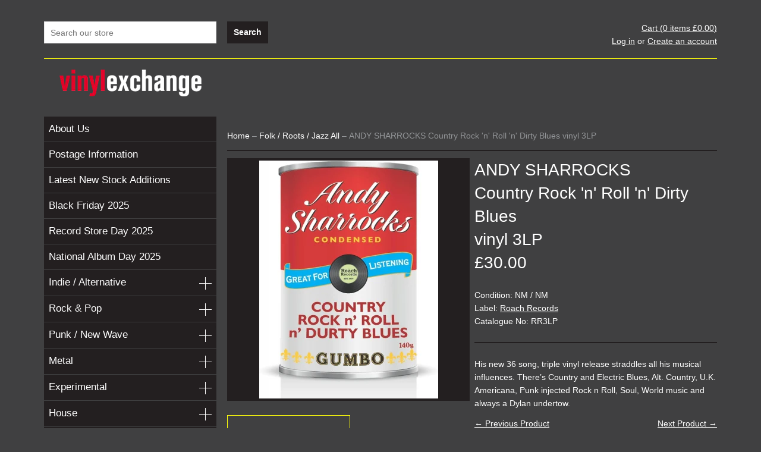

--- FILE ---
content_type: text/html; charset=utf-8
request_url: https://www.vinylexchange.co.uk/collections/folk-roots-jazz-all/products/andy-sharrocks-country-rock-n-roll-n-dirty-blues
body_size: 20526
content:
<!doctype html>
<!--[if lt IE 7]><html class="no-js lt-ie9 lt-ie8 lt-ie7" lang="en"> <![endif]-->
<!--[if IE 7]><html class="no-js lt-ie9 lt-ie8" lang="en"> <![endif]-->
<!--[if IE 8]><html class="no-js lt-ie9" lang="en"> <![endif]-->
<!--[if IE 9 ]><html class="ie9 no-js"> <![endif]-->
<!--[if (gt IE 9)|!(IE)]><!--> <html class="no-js"> <!--<![endif]-->
<head>

  <!-- Basic page needs ================================================== -->
  <meta charset="utf-8">
  <meta http-equiv="X-UA-Compatible" content="IE=edge,chrome=1">
  <meta name="google-site-verification" content="s3r4_ZGGldUwUOxLdQPHHLjenozfnROJLUsYq_W8iNI" />

  <!-- Title and description ================================================== -->
  <title>
  ANDY SHARROCKS - Country Rock &#39;n&#39; Roll &#39;n&#39; Dirty Blues &ndash; Vinyl Exchange
  </title>

  
  <meta name="description" content="His new 36 song, triple vinyl release straddles all his musical influences. There’s Country and Electric Blues, Alt. Country, U.K. Americana, Punk injected Rock n Roll, Soul, World music and always a Dylan undertow.">
  

  <!-- Product meta ================================================== -->
  

  <meta property="og:type" content="product">
  <meta property="og:title" content="ANDY SHARROCKS - Country Rock &#39;n&#39; Roll &#39;n&#39; Dirty Blues">
  
  <meta property="og:image" content="http://www.vinylexchange.co.uk/cdn/shop/products/image_2195382_grande.jpg?v=1702375983">
  <meta property="og:image:secure_url" content="https://www.vinylexchange.co.uk/cdn/shop/products/image_2195382_grande.jpg?v=1702375983">
  
  <meta property="og:price:amount" content="30.00">
  <meta property="og:price:currency" content="GBP">


  <meta property="og:description" content="His new 36 song, triple vinyl release straddles all his musical influences. There’s Country and Electric Blues, Alt. Country, U.K. Americana, Punk injected Rock n Roll, Soul, World music and always a Dylan undertow.">

  <meta property="og:url" content="https://www.vinylexchange.co.uk/products/andy-sharrocks-country-rock-n-roll-n-dirty-blues">
  <meta property="og:site_name" content="Vinyl Exchange">

  




  <meta name="twitter:card" content="product">
  <meta name="twitter:title" content="ANDY SHARROCKS - Country Rock 'n' Roll 'n' Dirty Blues">
  <meta name="twitter:description" content="His new 36 song, triple vinyl release straddles all his musical influences. There’s Country and Electric Blues, Alt. Country, U.K. Americana, Punk injected Rock n Roll, Soul, World music and always a Dylan undertow.">
  <meta name="twitter:image" content="https://www.vinylexchange.co.uk/cdn/shop/products/image_2195382_medium.jpg?v=1702375983">
  <meta name="twitter:image:width" content="240">
  <meta name="twitter:image:height" content="240">
  <meta name="twitter:label1" content="Price">
  <meta name="twitter:data1" content="&amp;pound;30.00 GBP">
  
  <meta name="twitter:label2" content="Brand">
  <meta name="twitter:data2" content="ANDY SHARROCKS">
  


  <!-- Helpers ================================================== -->
  <link rel="canonical" href="https://www.vinylexchange.co.uk/products/andy-sharrocks-country-rock-n-roll-n-dirty-blues">
  <meta name="viewport" content="width=1180">

  <!-- CSS ================================================== -->
  <link href="//www.vinylexchange.co.uk/cdn/shop/t/4/assets/timber.scss.css?v=159091747742122731521674755262" rel="stylesheet" type="text/css" media="all" />

  <!-- Header hook for plugins ================================================== -->
  <script>window.performance && window.performance.mark && window.performance.mark('shopify.content_for_header.start');</script><meta id="shopify-digital-wallet" name="shopify-digital-wallet" content="/2234339/digital_wallets/dialog">
<meta name="shopify-checkout-api-token" content="8c7f857b30982bc95c2ead79cd78d856">
<meta id="in-context-paypal-metadata" data-shop-id="2234339" data-venmo-supported="false" data-environment="production" data-locale="en_US" data-paypal-v4="true" data-currency="GBP">
<link rel="alternate" type="application/json+oembed" href="https://www.vinylexchange.co.uk/products/andy-sharrocks-country-rock-n-roll-n-dirty-blues.oembed">
<script async="async" src="/checkouts/internal/preloads.js?locale=en-GB"></script>
<script id="shopify-features" type="application/json">{"accessToken":"8c7f857b30982bc95c2ead79cd78d856","betas":["rich-media-storefront-analytics"],"domain":"www.vinylexchange.co.uk","predictiveSearch":true,"shopId":2234339,"locale":"en"}</script>
<script>var Shopify = Shopify || {};
Shopify.shop = "vinyl-exchange.myshopify.com";
Shopify.locale = "en";
Shopify.currency = {"active":"GBP","rate":"1.0"};
Shopify.country = "GB";
Shopify.theme = {"name":"Vinyl Exchange custom theme","id":8480057,"schema_name":null,"schema_version":null,"theme_store_id":null,"role":"main"};
Shopify.theme.handle = "null";
Shopify.theme.style = {"id":null,"handle":null};
Shopify.cdnHost = "www.vinylexchange.co.uk/cdn";
Shopify.routes = Shopify.routes || {};
Shopify.routes.root = "/";</script>
<script type="module">!function(o){(o.Shopify=o.Shopify||{}).modules=!0}(window);</script>
<script>!function(o){function n(){var o=[];function n(){o.push(Array.prototype.slice.apply(arguments))}return n.q=o,n}var t=o.Shopify=o.Shopify||{};t.loadFeatures=n(),t.autoloadFeatures=n()}(window);</script>
<script id="shop-js-analytics" type="application/json">{"pageType":"product"}</script>
<script defer="defer" async type="module" src="//www.vinylexchange.co.uk/cdn/shopifycloud/shop-js/modules/v2/client.init-shop-cart-sync_D0dqhulL.en.esm.js"></script>
<script defer="defer" async type="module" src="//www.vinylexchange.co.uk/cdn/shopifycloud/shop-js/modules/v2/chunk.common_CpVO7qML.esm.js"></script>
<script type="module">
  await import("//www.vinylexchange.co.uk/cdn/shopifycloud/shop-js/modules/v2/client.init-shop-cart-sync_D0dqhulL.en.esm.js");
await import("//www.vinylexchange.co.uk/cdn/shopifycloud/shop-js/modules/v2/chunk.common_CpVO7qML.esm.js");

  window.Shopify.SignInWithShop?.initShopCartSync?.({"fedCMEnabled":true,"windoidEnabled":true});

</script>
<script>(function() {
  var isLoaded = false;
  function asyncLoad() {
    if (isLoaded) return;
    isLoaded = true;
    var urls = ["https:\/\/chimpstatic.com\/mcjs-connected\/js\/users\/56c16bfa2a9e6f17e240d998d\/b5159382d9cb36acdb65c0cec.js?shop=vinyl-exchange.myshopify.com","https:\/\/cdn.hextom.com\/js\/quickannouncementbar.js?shop=vinyl-exchange.myshopify.com"];
    for (var i = 0; i < urls.length; i++) {
      var s = document.createElement('script');
      s.type = 'text/javascript';
      s.async = true;
      s.src = urls[i];
      var x = document.getElementsByTagName('script')[0];
      x.parentNode.insertBefore(s, x);
    }
  };
  if(window.attachEvent) {
    window.attachEvent('onload', asyncLoad);
  } else {
    window.addEventListener('load', asyncLoad, false);
  }
})();</script>
<script id="__st">var __st={"a":2234339,"offset":0,"reqid":"f0354437-69df-4f34-9dfa-b1c7051e129b-1764665802","pageurl":"www.vinylexchange.co.uk\/collections\/folk-roots-jazz-all\/products\/andy-sharrocks-country-rock-n-roll-n-dirty-blues","u":"be5486d337a3","p":"product","rtyp":"product","rid":8905129689382};</script>
<script>window.ShopifyPaypalV4VisibilityTracking = true;</script>
<script id="captcha-bootstrap">!function(){'use strict';const t='contact',e='account',n='new_comment',o=[[t,t],['blogs',n],['comments',n],[t,'customer']],c=[[e,'customer_login'],[e,'guest_login'],[e,'recover_customer_password'],[e,'create_customer']],r=t=>t.map((([t,e])=>`form[action*='/${t}']:not([data-nocaptcha='true']) input[name='form_type'][value='${e}']`)).join(','),a=t=>()=>t?[...document.querySelectorAll(t)].map((t=>t.form)):[];function s(){const t=[...o],e=r(t);return a(e)}const i='password',u='form_key',d=['recaptcha-v3-token','g-recaptcha-response','h-captcha-response',i],f=()=>{try{return window.sessionStorage}catch{return}},m='__shopify_v',_=t=>t.elements[u];function p(t,e,n=!1){try{const o=window.sessionStorage,c=JSON.parse(o.getItem(e)),{data:r}=function(t){const{data:e,action:n}=t;return t[m]||n?{data:e,action:n}:{data:t,action:n}}(c);for(const[e,n]of Object.entries(r))t.elements[e]&&(t.elements[e].value=n);n&&o.removeItem(e)}catch(o){console.error('form repopulation failed',{error:o})}}const l='form_type',E='cptcha';function T(t){t.dataset[E]=!0}const w=window,h=w.document,L='Shopify',v='ce_forms',y='captcha';let A=!1;((t,e)=>{const n=(g='f06e6c50-85a8-45c8-87d0-21a2b65856fe',I='https://cdn.shopify.com/shopifycloud/storefront-forms-hcaptcha/ce_storefront_forms_captcha_hcaptcha.v1.5.2.iife.js',D={infoText:'Protected by hCaptcha',privacyText:'Privacy',termsText:'Terms'},(t,e,n)=>{const o=w[L][v],c=o.bindForm;if(c)return c(t,g,e,D).then(n);var r;o.q.push([[t,g,e,D],n]),r=I,A||(h.body.append(Object.assign(h.createElement('script'),{id:'captcha-provider',async:!0,src:r})),A=!0)});var g,I,D;w[L]=w[L]||{},w[L][v]=w[L][v]||{},w[L][v].q=[],w[L][y]=w[L][y]||{},w[L][y].protect=function(t,e){n(t,void 0,e),T(t)},Object.freeze(w[L][y]),function(t,e,n,w,h,L){const[v,y,A,g]=function(t,e,n){const i=e?o:[],u=t?c:[],d=[...i,...u],f=r(d),m=r(i),_=r(d.filter((([t,e])=>n.includes(e))));return[a(f),a(m),a(_),s()]}(w,h,L),I=t=>{const e=t.target;return e instanceof HTMLFormElement?e:e&&e.form},D=t=>v().includes(t);t.addEventListener('submit',(t=>{const e=I(t);if(!e)return;const n=D(e)&&!e.dataset.hcaptchaBound&&!e.dataset.recaptchaBound,o=_(e),c=g().includes(e)&&(!o||!o.value);(n||c)&&t.preventDefault(),c&&!n&&(function(t){try{if(!f())return;!function(t){const e=f();if(!e)return;const n=_(t);if(!n)return;const o=n.value;o&&e.removeItem(o)}(t);const e=Array.from(Array(32),(()=>Math.random().toString(36)[2])).join('');!function(t,e){_(t)||t.append(Object.assign(document.createElement('input'),{type:'hidden',name:u})),t.elements[u].value=e}(t,e),function(t,e){const n=f();if(!n)return;const o=[...t.querySelectorAll(`input[type='${i}']`)].map((({name:t})=>t)),c=[...d,...o],r={};for(const[a,s]of new FormData(t).entries())c.includes(a)||(r[a]=s);n.setItem(e,JSON.stringify({[m]:1,action:t.action,data:r}))}(t,e)}catch(e){console.error('failed to persist form',e)}}(e),e.submit())}));const S=(t,e)=>{t&&!t.dataset[E]&&(n(t,e.some((e=>e===t))),T(t))};for(const o of['focusin','change'])t.addEventListener(o,(t=>{const e=I(t);D(e)&&S(e,y())}));const B=e.get('form_key'),M=e.get(l),P=B&&M;t.addEventListener('DOMContentLoaded',(()=>{const t=y();if(P)for(const e of t)e.elements[l].value===M&&p(e,B);[...new Set([...A(),...v().filter((t=>'true'===t.dataset.shopifyCaptcha))])].forEach((e=>S(e,t)))}))}(h,new URLSearchParams(w.location.search),n,t,e,['guest_login'])})(!0,!0)}();</script>
<script integrity="sha256-52AcMU7V7pcBOXWImdc/TAGTFKeNjmkeM1Pvks/DTgc=" data-source-attribution="shopify.loadfeatures" defer="defer" src="//www.vinylexchange.co.uk/cdn/shopifycloud/storefront/assets/storefront/load_feature-81c60534.js" crossorigin="anonymous"></script>
<script data-source-attribution="shopify.dynamic_checkout.dynamic.init">var Shopify=Shopify||{};Shopify.PaymentButton=Shopify.PaymentButton||{isStorefrontPortableWallets:!0,init:function(){window.Shopify.PaymentButton.init=function(){};var t=document.createElement("script");t.src="https://www.vinylexchange.co.uk/cdn/shopifycloud/portable-wallets/latest/portable-wallets.en.js",t.type="module",document.head.appendChild(t)}};
</script>
<script data-source-attribution="shopify.dynamic_checkout.buyer_consent">
  function portableWalletsHideBuyerConsent(e){var t=document.getElementById("shopify-buyer-consent"),n=document.getElementById("shopify-subscription-policy-button");t&&n&&(t.classList.add("hidden"),t.setAttribute("aria-hidden","true"),n.removeEventListener("click",e))}function portableWalletsShowBuyerConsent(e){var t=document.getElementById("shopify-buyer-consent"),n=document.getElementById("shopify-subscription-policy-button");t&&n&&(t.classList.remove("hidden"),t.removeAttribute("aria-hidden"),n.addEventListener("click",e))}window.Shopify?.PaymentButton&&(window.Shopify.PaymentButton.hideBuyerConsent=portableWalletsHideBuyerConsent,window.Shopify.PaymentButton.showBuyerConsent=portableWalletsShowBuyerConsent);
</script>
<script data-source-attribution="shopify.dynamic_checkout.cart.bootstrap">document.addEventListener("DOMContentLoaded",(function(){function t(){return document.querySelector("shopify-accelerated-checkout-cart, shopify-accelerated-checkout")}if(t())Shopify.PaymentButton.init();else{new MutationObserver((function(e,n){t()&&(Shopify.PaymentButton.init(),n.disconnect())})).observe(document.body,{childList:!0,subtree:!0})}}));
</script>
<link id="shopify-accelerated-checkout-styles" rel="stylesheet" media="screen" href="https://www.vinylexchange.co.uk/cdn/shopifycloud/portable-wallets/latest/accelerated-checkout-backwards-compat.css" crossorigin="anonymous">
<style id="shopify-accelerated-checkout-cart">
        #shopify-buyer-consent {
  margin-top: 1em;
  display: inline-block;
  width: 100%;
}

#shopify-buyer-consent.hidden {
  display: none;
}

#shopify-subscription-policy-button {
  background: none;
  border: none;
  padding: 0;
  text-decoration: underline;
  font-size: inherit;
  cursor: pointer;
}

#shopify-subscription-policy-button::before {
  box-shadow: none;
}

      </style>

<script>window.performance && window.performance.mark && window.performance.mark('shopify.content_for_header.end');</script>

  

<!--[if lt IE 9]>
<script src="//html5shiv.googlecode.com/svn/trunk/html5.js" type="text/javascript"></script>
<script src="//www.vinylexchange.co.uk/cdn/shop/t/4/assets/respond.min.js?v=52248677837542619231410184627" type="text/javascript"></script>
<link href="//www.vinylexchange.co.uk/cdn/shop/t/4/assets/respond-proxy.html" id="respond-proxy" rel="respond-proxy" />
<link href="//www.vinylexchange.co.uk/search?q=68788e4c524d73107e231a44698756c9" id="respond-redirect" rel="respond-redirect" />
<script src="//www.vinylexchange.co.uk/search?q=68788e4c524d73107e231a44698756c9" type="text/javascript"></script>
<![endif]-->



  
  

  
  <script src="//ajax.googleapis.com/ajax/libs/jquery/1.11.0/jquery.min.js" type="text/javascript"></script>
  <script src="//www.vinylexchange.co.uk/cdn/shop/t/4/assets/modernizr.min.js?v=26620055551102246001410184627" type="text/javascript"></script>
	
	<link rel="shortcut icon" href="//www.vinylexchange.co.uk/cdn/shop/t/4/assets/favicon.ico?v=53478300072482316781434035303" type="image/x-icon" />

  <script src="//www.vinylexchange.co.uk/cdn/shop/t/4/assets/jquery.jplayer.min.js?v=141700934111752946441414692534" type="text/javascript"></script>
  <script src="//www.vinylexchange.co.uk/cdn/shop/t/4/assets/jquery.carouFredSel.js?v=26884589044245028351424171334" type="text/javascript"></script>

<link href="https://monorail-edge.shopifysvc.com" rel="dns-prefetch">
<script>(function(){if ("sendBeacon" in navigator && "performance" in window) {try {var session_token_from_headers = performance.getEntriesByType('navigation')[0].serverTiming.find(x => x.name == '_s').description;} catch {var session_token_from_headers = undefined;}var session_cookie_matches = document.cookie.match(/_shopify_s=([^;]*)/);var session_token_from_cookie = session_cookie_matches && session_cookie_matches.length === 2 ? session_cookie_matches[1] : "";var session_token = session_token_from_headers || session_token_from_cookie || "";function handle_abandonment_event(e) {var entries = performance.getEntries().filter(function(entry) {return /monorail-edge.shopifysvc.com/.test(entry.name);});if (!window.abandonment_tracked && entries.length === 0) {window.abandonment_tracked = true;var currentMs = Date.now();var navigation_start = performance.timing.navigationStart;var payload = {shop_id: 2234339,url: window.location.href,navigation_start,duration: currentMs - navigation_start,session_token,page_type: "product"};window.navigator.sendBeacon("https://monorail-edge.shopifysvc.com/v1/produce", JSON.stringify({schema_id: "online_store_buyer_site_abandonment/1.1",payload: payload,metadata: {event_created_at_ms: currentMs,event_sent_at_ms: currentMs}}));}}window.addEventListener('pagehide', handle_abandonment_event);}}());</script>
<script id="web-pixels-manager-setup">(function e(e,d,r,n,o){if(void 0===o&&(o={}),!Boolean(null===(a=null===(i=window.Shopify)||void 0===i?void 0:i.analytics)||void 0===a?void 0:a.replayQueue)){var i,a;window.Shopify=window.Shopify||{};var t=window.Shopify;t.analytics=t.analytics||{};var s=t.analytics;s.replayQueue=[],s.publish=function(e,d,r){return s.replayQueue.push([e,d,r]),!0};try{self.performance.mark("wpm:start")}catch(e){}var l=function(){var e={modern:/Edge?\/(1{2}[4-9]|1[2-9]\d|[2-9]\d{2}|\d{4,})\.\d+(\.\d+|)|Firefox\/(1{2}[4-9]|1[2-9]\d|[2-9]\d{2}|\d{4,})\.\d+(\.\d+|)|Chrom(ium|e)\/(9{2}|\d{3,})\.\d+(\.\d+|)|(Maci|X1{2}).+ Version\/(15\.\d+|(1[6-9]|[2-9]\d|\d{3,})\.\d+)([,.]\d+|)( \(\w+\)|)( Mobile\/\w+|) Safari\/|Chrome.+OPR\/(9{2}|\d{3,})\.\d+\.\d+|(CPU[ +]OS|iPhone[ +]OS|CPU[ +]iPhone|CPU IPhone OS|CPU iPad OS)[ +]+(15[._]\d+|(1[6-9]|[2-9]\d|\d{3,})[._]\d+)([._]\d+|)|Android:?[ /-](13[3-9]|1[4-9]\d|[2-9]\d{2}|\d{4,})(\.\d+|)(\.\d+|)|Android.+Firefox\/(13[5-9]|1[4-9]\d|[2-9]\d{2}|\d{4,})\.\d+(\.\d+|)|Android.+Chrom(ium|e)\/(13[3-9]|1[4-9]\d|[2-9]\d{2}|\d{4,})\.\d+(\.\d+|)|SamsungBrowser\/([2-9]\d|\d{3,})\.\d+/,legacy:/Edge?\/(1[6-9]|[2-9]\d|\d{3,})\.\d+(\.\d+|)|Firefox\/(5[4-9]|[6-9]\d|\d{3,})\.\d+(\.\d+|)|Chrom(ium|e)\/(5[1-9]|[6-9]\d|\d{3,})\.\d+(\.\d+|)([\d.]+$|.*Safari\/(?![\d.]+ Edge\/[\d.]+$))|(Maci|X1{2}).+ Version\/(10\.\d+|(1[1-9]|[2-9]\d|\d{3,})\.\d+)([,.]\d+|)( \(\w+\)|)( Mobile\/\w+|) Safari\/|Chrome.+OPR\/(3[89]|[4-9]\d|\d{3,})\.\d+\.\d+|(CPU[ +]OS|iPhone[ +]OS|CPU[ +]iPhone|CPU IPhone OS|CPU iPad OS)[ +]+(10[._]\d+|(1[1-9]|[2-9]\d|\d{3,})[._]\d+)([._]\d+|)|Android:?[ /-](13[3-9]|1[4-9]\d|[2-9]\d{2}|\d{4,})(\.\d+|)(\.\d+|)|Mobile Safari.+OPR\/([89]\d|\d{3,})\.\d+\.\d+|Android.+Firefox\/(13[5-9]|1[4-9]\d|[2-9]\d{2}|\d{4,})\.\d+(\.\d+|)|Android.+Chrom(ium|e)\/(13[3-9]|1[4-9]\d|[2-9]\d{2}|\d{4,})\.\d+(\.\d+|)|Android.+(UC? ?Browser|UCWEB|U3)[ /]?(15\.([5-9]|\d{2,})|(1[6-9]|[2-9]\d|\d{3,})\.\d+)\.\d+|SamsungBrowser\/(5\.\d+|([6-9]|\d{2,})\.\d+)|Android.+MQ{2}Browser\/(14(\.(9|\d{2,})|)|(1[5-9]|[2-9]\d|\d{3,})(\.\d+|))(\.\d+|)|K[Aa][Ii]OS\/(3\.\d+|([4-9]|\d{2,})\.\d+)(\.\d+|)/},d=e.modern,r=e.legacy,n=navigator.userAgent;return n.match(d)?"modern":n.match(r)?"legacy":"unknown"}(),u="modern"===l?"modern":"legacy",c=(null!=n?n:{modern:"",legacy:""})[u],f=function(e){return[e.baseUrl,"/wpm","/b",e.hashVersion,"modern"===e.buildTarget?"m":"l",".js"].join("")}({baseUrl:d,hashVersion:r,buildTarget:u}),m=function(e){var d=e.version,r=e.bundleTarget,n=e.surface,o=e.pageUrl,i=e.monorailEndpoint;return{emit:function(e){var a=e.status,t=e.errorMsg,s=(new Date).getTime(),l=JSON.stringify({metadata:{event_sent_at_ms:s},events:[{schema_id:"web_pixels_manager_load/3.1",payload:{version:d,bundle_target:r,page_url:o,status:a,surface:n,error_msg:t},metadata:{event_created_at_ms:s}}]});if(!i)return console&&console.warn&&console.warn("[Web Pixels Manager] No Monorail endpoint provided, skipping logging."),!1;try{return self.navigator.sendBeacon.bind(self.navigator)(i,l)}catch(e){}var u=new XMLHttpRequest;try{return u.open("POST",i,!0),u.setRequestHeader("Content-Type","text/plain"),u.send(l),!0}catch(e){return console&&console.warn&&console.warn("[Web Pixels Manager] Got an unhandled error while logging to Monorail."),!1}}}}({version:r,bundleTarget:l,surface:e.surface,pageUrl:self.location.href,monorailEndpoint:e.monorailEndpoint});try{o.browserTarget=l,function(e){var d=e.src,r=e.async,n=void 0===r||r,o=e.onload,i=e.onerror,a=e.sri,t=e.scriptDataAttributes,s=void 0===t?{}:t,l=document.createElement("script"),u=document.querySelector("head"),c=document.querySelector("body");if(l.async=n,l.src=d,a&&(l.integrity=a,l.crossOrigin="anonymous"),s)for(var f in s)if(Object.prototype.hasOwnProperty.call(s,f))try{l.dataset[f]=s[f]}catch(e){}if(o&&l.addEventListener("load",o),i&&l.addEventListener("error",i),u)u.appendChild(l);else{if(!c)throw new Error("Did not find a head or body element to append the script");c.appendChild(l)}}({src:f,async:!0,onload:function(){if(!function(){var e,d;return Boolean(null===(d=null===(e=window.Shopify)||void 0===e?void 0:e.analytics)||void 0===d?void 0:d.initialized)}()){var d=window.webPixelsManager.init(e)||void 0;if(d){var r=window.Shopify.analytics;r.replayQueue.forEach((function(e){var r=e[0],n=e[1],o=e[2];d.publishCustomEvent(r,n,o)})),r.replayQueue=[],r.publish=d.publishCustomEvent,r.visitor=d.visitor,r.initialized=!0}}},onerror:function(){return m.emit({status:"failed",errorMsg:"".concat(f," has failed to load")})},sri:function(e){var d=/^sha384-[A-Za-z0-9+/=]+$/;return"string"==typeof e&&d.test(e)}(c)?c:"",scriptDataAttributes:o}),m.emit({status:"loading"})}catch(e){m.emit({status:"failed",errorMsg:(null==e?void 0:e.message)||"Unknown error"})}}})({shopId: 2234339,storefrontBaseUrl: "https://www.vinylexchange.co.uk",extensionsBaseUrl: "https://extensions.shopifycdn.com/cdn/shopifycloud/web-pixels-manager",monorailEndpoint: "https://monorail-edge.shopifysvc.com/unstable/produce_batch",surface: "storefront-renderer",enabledBetaFlags: ["2dca8a86"],webPixelsConfigList: [{"id":"928645493","configuration":"{\"config\":\"{\\\"pixel_id\\\":\\\"G-BKVL9BWPYZ\\\",\\\"gtag_events\\\":[{\\\"type\\\":\\\"purchase\\\",\\\"action_label\\\":\\\"G-BKVL9BWPYZ\\\"},{\\\"type\\\":\\\"page_view\\\",\\\"action_label\\\":\\\"G-BKVL9BWPYZ\\\"},{\\\"type\\\":\\\"view_item\\\",\\\"action_label\\\":\\\"G-BKVL9BWPYZ\\\"},{\\\"type\\\":\\\"search\\\",\\\"action_label\\\":\\\"G-BKVL9BWPYZ\\\"},{\\\"type\\\":\\\"add_to_cart\\\",\\\"action_label\\\":\\\"G-BKVL9BWPYZ\\\"},{\\\"type\\\":\\\"begin_checkout\\\",\\\"action_label\\\":\\\"G-BKVL9BWPYZ\\\"},{\\\"type\\\":\\\"add_payment_info\\\",\\\"action_label\\\":\\\"G-BKVL9BWPYZ\\\"}],\\\"enable_monitoring_mode\\\":false}\"}","eventPayloadVersion":"v1","runtimeContext":"OPEN","scriptVersion":"b2a88bafab3e21179ed38636efcd8a93","type":"APP","apiClientId":1780363,"privacyPurposes":[],"dataSharingAdjustments":{"protectedCustomerApprovalScopes":["read_customer_address","read_customer_email","read_customer_name","read_customer_personal_data","read_customer_phone"]}},{"id":"shopify-app-pixel","configuration":"{}","eventPayloadVersion":"v1","runtimeContext":"STRICT","scriptVersion":"0450","apiClientId":"shopify-pixel","type":"APP","privacyPurposes":["ANALYTICS","MARKETING"]},{"id":"shopify-custom-pixel","eventPayloadVersion":"v1","runtimeContext":"LAX","scriptVersion":"0450","apiClientId":"shopify-pixel","type":"CUSTOM","privacyPurposes":["ANALYTICS","MARKETING"]}],isMerchantRequest: false,initData: {"shop":{"name":"Vinyl Exchange","paymentSettings":{"currencyCode":"GBP"},"myshopifyDomain":"vinyl-exchange.myshopify.com","countryCode":"GB","storefrontUrl":"https:\/\/www.vinylexchange.co.uk"},"customer":null,"cart":null,"checkout":null,"productVariants":[{"price":{"amount":30.0,"currencyCode":"GBP"},"product":{"title":"ANDY SHARROCKS - Country Rock 'n' Roll 'n' Dirty Blues","vendor":"ANDY SHARROCKS","id":"8905129689382","untranslatedTitle":"ANDY SHARROCKS - Country Rock 'n' Roll 'n' Dirty Blues","url":"\/products\/andy-sharrocks-country-rock-n-roll-n-dirty-blues","type":"vinyl 3LP"},"id":"47337640984870","image":{"src":"\/\/www.vinylexchange.co.uk\/cdn\/shop\/products\/image_2195382.jpg?v=1702375983"},"sku":"363146","title":"NM \/ NM \/ Roach Records \/ RR3LP","untranslatedTitle":"NM \/ NM \/ Roach Records \/ RR3LP"}],"purchasingCompany":null},},"https://www.vinylexchange.co.uk/cdn","ae1676cfwd2530674p4253c800m34e853cb",{"modern":"","legacy":""},{"shopId":"2234339","storefrontBaseUrl":"https:\/\/www.vinylexchange.co.uk","extensionBaseUrl":"https:\/\/extensions.shopifycdn.com\/cdn\/shopifycloud\/web-pixels-manager","surface":"storefront-renderer","enabledBetaFlags":"[\"2dca8a86\"]","isMerchantRequest":"false","hashVersion":"ae1676cfwd2530674p4253c800m34e853cb","publish":"custom","events":"[[\"page_viewed\",{}],[\"product_viewed\",{\"productVariant\":{\"price\":{\"amount\":30.0,\"currencyCode\":\"GBP\"},\"product\":{\"title\":\"ANDY SHARROCKS - Country Rock 'n' Roll 'n' Dirty Blues\",\"vendor\":\"ANDY SHARROCKS\",\"id\":\"8905129689382\",\"untranslatedTitle\":\"ANDY SHARROCKS - Country Rock 'n' Roll 'n' Dirty Blues\",\"url\":\"\/products\/andy-sharrocks-country-rock-n-roll-n-dirty-blues\",\"type\":\"vinyl 3LP\"},\"id\":\"47337640984870\",\"image\":{\"src\":\"\/\/www.vinylexchange.co.uk\/cdn\/shop\/products\/image_2195382.jpg?v=1702375983\"},\"sku\":\"363146\",\"title\":\"NM \/ NM \/ Roach Records \/ RR3LP\",\"untranslatedTitle\":\"NM \/ NM \/ Roach Records \/ RR3LP\"}}]]"});</script><script>
  window.ShopifyAnalytics = window.ShopifyAnalytics || {};
  window.ShopifyAnalytics.meta = window.ShopifyAnalytics.meta || {};
  window.ShopifyAnalytics.meta.currency = 'GBP';
  var meta = {"product":{"id":8905129689382,"gid":"gid:\/\/shopify\/Product\/8905129689382","vendor":"ANDY SHARROCKS","type":"vinyl 3LP","variants":[{"id":47337640984870,"price":3000,"name":"ANDY SHARROCKS - Country Rock 'n' Roll 'n' Dirty Blues - NM \/ NM \/ Roach Records \/ RR3LP","public_title":"NM \/ NM \/ Roach Records \/ RR3LP","sku":"363146"}],"remote":false},"page":{"pageType":"product","resourceType":"product","resourceId":8905129689382}};
  for (var attr in meta) {
    window.ShopifyAnalytics.meta[attr] = meta[attr];
  }
</script>
<script class="analytics">
  (function () {
    var customDocumentWrite = function(content) {
      var jquery = null;

      if (window.jQuery) {
        jquery = window.jQuery;
      } else if (window.Checkout && window.Checkout.$) {
        jquery = window.Checkout.$;
      }

      if (jquery) {
        jquery('body').append(content);
      }
    };

    var hasLoggedConversion = function(token) {
      if (token) {
        return document.cookie.indexOf('loggedConversion=' + token) !== -1;
      }
      return false;
    }

    var setCookieIfConversion = function(token) {
      if (token) {
        var twoMonthsFromNow = new Date(Date.now());
        twoMonthsFromNow.setMonth(twoMonthsFromNow.getMonth() + 2);

        document.cookie = 'loggedConversion=' + token + '; expires=' + twoMonthsFromNow;
      }
    }

    var trekkie = window.ShopifyAnalytics.lib = window.trekkie = window.trekkie || [];
    if (trekkie.integrations) {
      return;
    }
    trekkie.methods = [
      'identify',
      'page',
      'ready',
      'track',
      'trackForm',
      'trackLink'
    ];
    trekkie.factory = function(method) {
      return function() {
        var args = Array.prototype.slice.call(arguments);
        args.unshift(method);
        trekkie.push(args);
        return trekkie;
      };
    };
    for (var i = 0; i < trekkie.methods.length; i++) {
      var key = trekkie.methods[i];
      trekkie[key] = trekkie.factory(key);
    }
    trekkie.load = function(config) {
      trekkie.config = config || {};
      trekkie.config.initialDocumentCookie = document.cookie;
      var first = document.getElementsByTagName('script')[0];
      var script = document.createElement('script');
      script.type = 'text/javascript';
      script.onerror = function(e) {
        var scriptFallback = document.createElement('script');
        scriptFallback.type = 'text/javascript';
        scriptFallback.onerror = function(error) {
                var Monorail = {
      produce: function produce(monorailDomain, schemaId, payload) {
        var currentMs = new Date().getTime();
        var event = {
          schema_id: schemaId,
          payload: payload,
          metadata: {
            event_created_at_ms: currentMs,
            event_sent_at_ms: currentMs
          }
        };
        return Monorail.sendRequest("https://" + monorailDomain + "/v1/produce", JSON.stringify(event));
      },
      sendRequest: function sendRequest(endpointUrl, payload) {
        // Try the sendBeacon API
        if (window && window.navigator && typeof window.navigator.sendBeacon === 'function' && typeof window.Blob === 'function' && !Monorail.isIos12()) {
          var blobData = new window.Blob([payload], {
            type: 'text/plain'
          });

          if (window.navigator.sendBeacon(endpointUrl, blobData)) {
            return true;
          } // sendBeacon was not successful

        } // XHR beacon

        var xhr = new XMLHttpRequest();

        try {
          xhr.open('POST', endpointUrl);
          xhr.setRequestHeader('Content-Type', 'text/plain');
          xhr.send(payload);
        } catch (e) {
          console.log(e);
        }

        return false;
      },
      isIos12: function isIos12() {
        return window.navigator.userAgent.lastIndexOf('iPhone; CPU iPhone OS 12_') !== -1 || window.navigator.userAgent.lastIndexOf('iPad; CPU OS 12_') !== -1;
      }
    };
    Monorail.produce('monorail-edge.shopifysvc.com',
      'trekkie_storefront_load_errors/1.1',
      {shop_id: 2234339,
      theme_id: 8480057,
      app_name: "storefront",
      context_url: window.location.href,
      source_url: "//www.vinylexchange.co.uk/cdn/s/trekkie.storefront.3c703df509f0f96f3237c9daa54e2777acf1a1dd.min.js"});

        };
        scriptFallback.async = true;
        scriptFallback.src = '//www.vinylexchange.co.uk/cdn/s/trekkie.storefront.3c703df509f0f96f3237c9daa54e2777acf1a1dd.min.js';
        first.parentNode.insertBefore(scriptFallback, first);
      };
      script.async = true;
      script.src = '//www.vinylexchange.co.uk/cdn/s/trekkie.storefront.3c703df509f0f96f3237c9daa54e2777acf1a1dd.min.js';
      first.parentNode.insertBefore(script, first);
    };
    trekkie.load(
      {"Trekkie":{"appName":"storefront","development":false,"defaultAttributes":{"shopId":2234339,"isMerchantRequest":null,"themeId":8480057,"themeCityHash":"3626977622691775587","contentLanguage":"en","currency":"GBP","eventMetadataId":"0a1268f9-96ae-4118-aff5-495a457a8f06"},"isServerSideCookieWritingEnabled":true,"monorailRegion":"shop_domain","enabledBetaFlags":["f0df213a"]},"Session Attribution":{},"S2S":{"facebookCapiEnabled":false,"source":"trekkie-storefront-renderer","apiClientId":580111}}
    );

    var loaded = false;
    trekkie.ready(function() {
      if (loaded) return;
      loaded = true;

      window.ShopifyAnalytics.lib = window.trekkie;

      var originalDocumentWrite = document.write;
      document.write = customDocumentWrite;
      try { window.ShopifyAnalytics.merchantGoogleAnalytics.call(this); } catch(error) {};
      document.write = originalDocumentWrite;

      window.ShopifyAnalytics.lib.page(null,{"pageType":"product","resourceType":"product","resourceId":8905129689382,"shopifyEmitted":true});

      var match = window.location.pathname.match(/checkouts\/(.+)\/(thank_you|post_purchase)/)
      var token = match? match[1]: undefined;
      if (!hasLoggedConversion(token)) {
        setCookieIfConversion(token);
        window.ShopifyAnalytics.lib.track("Viewed Product",{"currency":"GBP","variantId":47337640984870,"productId":8905129689382,"productGid":"gid:\/\/shopify\/Product\/8905129689382","name":"ANDY SHARROCKS - Country Rock 'n' Roll 'n' Dirty Blues - NM \/ NM \/ Roach Records \/ RR3LP","price":"30.00","sku":"363146","brand":"ANDY SHARROCKS","variant":"NM \/ NM \/ Roach Records \/ RR3LP","category":"vinyl 3LP","nonInteraction":true,"remote":false},undefined,undefined,{"shopifyEmitted":true});
      window.ShopifyAnalytics.lib.track("monorail:\/\/trekkie_storefront_viewed_product\/1.1",{"currency":"GBP","variantId":47337640984870,"productId":8905129689382,"productGid":"gid:\/\/shopify\/Product\/8905129689382","name":"ANDY SHARROCKS - Country Rock 'n' Roll 'n' Dirty Blues - NM \/ NM \/ Roach Records \/ RR3LP","price":"30.00","sku":"363146","brand":"ANDY SHARROCKS","variant":"NM \/ NM \/ Roach Records \/ RR3LP","category":"vinyl 3LP","nonInteraction":true,"remote":false,"referer":"https:\/\/www.vinylexchange.co.uk\/collections\/folk-roots-jazz-all\/products\/andy-sharrocks-country-rock-n-roll-n-dirty-blues"});
      }
    });


        var eventsListenerScript = document.createElement('script');
        eventsListenerScript.async = true;
        eventsListenerScript.src = "//www.vinylexchange.co.uk/cdn/shopifycloud/storefront/assets/shop_events_listener-3da45d37.js";
        document.getElementsByTagName('head')[0].appendChild(eventsListenerScript);

})();</script>
  <script>
  if (!window.ga || (window.ga && typeof window.ga !== 'function')) {
    window.ga = function ga() {
      (window.ga.q = window.ga.q || []).push(arguments);
      if (window.Shopify && window.Shopify.analytics && typeof window.Shopify.analytics.publish === 'function') {
        window.Shopify.analytics.publish("ga_stub_called", {}, {sendTo: "google_osp_migration"});
      }
      console.error("Shopify's Google Analytics stub called with:", Array.from(arguments), "\nSee https://help.shopify.com/manual/promoting-marketing/pixels/pixel-migration#google for more information.");
    };
    if (window.Shopify && window.Shopify.analytics && typeof window.Shopify.analytics.publish === 'function') {
      window.Shopify.analytics.publish("ga_stub_initialized", {}, {sendTo: "google_osp_migration"});
    }
  }
</script>
<script
  defer
  src="https://www.vinylexchange.co.uk/cdn/shopifycloud/perf-kit/shopify-perf-kit-2.1.2.min.js"
  data-application="storefront-renderer"
  data-shop-id="2234339"
  data-render-region="gcp-us-east1"
  data-page-type="product"
  data-theme-instance-id="8480057"
  data-theme-name=""
  data-theme-version=""
  data-monorail-region="shop_domain"
  data-resource-timing-sampling-rate="10"
  data-shs="true"
  data-shs-beacon="true"
  data-shs-export-with-fetch="true"
  data-shs-logs-sample-rate="1"
></script>
</head>


<body id="andy-sharrocks-country-rock-39-n-39-roll-39-n-39-dirty-blues" class="template-product" >

  <header class="site-header" role="banner">
    <div class="wrapper">

      <div class="grid--full">

        <div class="grid-item large--one-half">

          <div class="nav-search">
            

<form action="/search" method="get" class="input-group search-bar" role="search">

  
  

  <input type="search" name="q" value="" placeholder="Search our store" class="input-group-field" aria-label="Search our store">
  <span class="input-group-btn">
    <input type="submit" class="btn top_search_button" value="Search">
  </span>
</form>
          </div>

        </div>



        <div class="grid-item large--one-half text-center large--text-right">
          
          <a href="/cart" id="cartToggle">
            Cart (<span id="cartCount">0</span> items <span id="cartCost">&pound;0.00</span>)
          </a>

          
          
          <p class="site-header--text-links">
            
              <a href="/account/login" id="customer_login_link">Log in</a>
              
              or <a href="/account/register" id="customer_register_link">Create an account</a>
              
            
          </p>
          
        </div>
      </div>

    </div>
  </header>



  <div class="wrapper">
		<nav class="nav-bar" role="navigation">

	
	
	    
	      <div class="h1 header-logo" itemscope itemtype="http://schema.org/Organization">
	    
	      <a href="/" itemprop="url">
	        <img src="//www.vinylexchange.co.uk/cdn/shop/t/4/assets/logo.png?v=28435617858882243721599832446" alt="Vinyl Exchange" itemprop="logo">
	      </a>
	    
	      </div>
	    
	
	
	
	
	
	
	
	    



<ul id="accessibleNav" class="site-nav accordion">
           
    
    
    
                  
                 
    <li><a href="/pages/about-us">About Us</a></li>
    
           
    
    
    
                  
                 
    <li><a href="/pages/postage-faq">Postage Information</a></li>
    
           
    
    
    
                  
                 
    <li><a href="/collections/latest-new-stock-additions">Latest New Stock Additions</a></li>
    
           
    
    
    
                  
                 
    <li><a href="https://www.vinylexchange.co.uk/search?q=BF25">Black Friday 2025</a></li>
    
           
    
    
    
                  
                 
    <li><a href="https://www.vinylexchange.co.uk/search?q=RSD2025">Record Store Day 2025</a></li>
    
           
    
    
    
                  
                 
    <li><a href="https://www.vinylexchange.co.uk/search?q=NAD25">National Album Day 2025</a></li>
    
           
    
    
    
                  
                   
    <li>    
      <a href="#" class="accordion-button ">Indie / Alternative</a>
      <div class="accordion-content" style="display:none" >
        
          <a href="/collections/indie-alternative-all" >All </a>
        
          <a href="/collections/new-stock" >New Stock </a>
        
          <a href="/collections/australian-nz-indie" >Australian / NZ Indie </a>
        
          <a href="/collections/indie-alternative" >Indie / Alternative </a>
        
          <a href="/collections/us-alternative" >US Alternative </a>
        
          <a href="/collections/electroklash-punk-funk" >Electroklash / Punk Funk </a>
        
      </div>
    </li>              
    
           
    
    
    
                  
                   
    <li>    
      <a href="#" class="accordion-button ">Rock & Pop</a>
      <div class="accordion-content" style="display:none" >
        
          <a href="/collections/rock-pop-all" >All </a>
        
          <a href="/collections/rock-pop-new-stock" >New Stock </a>
        
          <a href="/collections/60s-pop-rock" >60s Pop & Rock </a>
        
          <a href="/collections/progressive-rock" >Progressive Rock </a>
        
          <a href="/collections/krautrock" >Krautrock </a>
        
          <a href="/collections/psychedelic-garage" >Psychedelic & Garage </a>
        
          <a href="/collections/rock-pop" >Rock & Pop </a>
        
          <a href="/collections/rock-roll" >Rock & Roll </a>
        
          <a href="/collections/chart-pop-dance" >Chart Pop & Dance </a>
        
      </div>
    </li>              
    
           
    
    
    
                  
                   
    <li>    
      <a href="#" class="accordion-button ">Punk / New Wave</a>
      <div class="accordion-content" style="display:none" >
        
          <a href="/collections/punk-new-wave-all" >All </a>
        
          <a href="/collections/punk-new-wave-new-stock" >New Stock </a>
        
          <a href="/collections/punk-hardcore" >Hardcore Punk </a>
        
          <a href="/collections/post-punk" >Post Punk </a>
        
          <a href="/collections/punk-new-wave" >Punk & New Wave </a>
        
      </div>
    </li>              
    
           
    
    
    
                  
                   
    <li>    
      <a href="#" class="accordion-button ">Metal</a>
      <div class="accordion-content" style="display:none" >
        
          <a href="/collections/metal-all" >All </a>
        
          <a href="/collections/metal-new-stock" >New Stock </a>
        
          <a href="/collections/classic-metal" >Classic Metal </a>
        
      </div>
    </li>              
    
           
    
    
    
                  
                   
    <li>    
      <a href="#" class="accordion-button ">Experimental</a>
      <div class="accordion-content" style="display:none" >
        
          <a href="/collections/industrial-all" >All </a>
        
          <a href="/collections/industrial-new-stock" >New Stock </a>
        
          <a href="/collections/experimental" >Experimental </a>
        
          <a href="/collections/goth-industrial" >Goth & Industrial </a>
        
          <a href="/collections/industrial" >Industrial </a>
        
      </div>
    </li>              
    
           
    
    
    
                  
                   
    <li>    
      <a href="#" class="accordion-button ">House</a>
      <div class="accordion-content" style="display:none" >
        
          <a href="/collections/house-all" >All </a>
        
          <a href="/collections/house-new-stock" >New Stock </a>
        
          <a href="/collections/balearic" >Balearic </a>
        
          <a href="/collections/chicago-house" >Chicago House </a>
        
          <a href="/collections/deep-house" >Deep House </a>
        
          <a href="/collections/detroit-house" >Detroit House </a>
        
          <a href="/collections/electric-chair" >Electric Chair </a>
        
          <a href="/collections/electro-house" >Electro-House </a>
        
          <a href="/collections/european-house" >European House </a>
        
          <a href="/collections/french-house" >French House </a>
        
          <a href="/collections/washington-go-go" >Washington Go-Go </a>
        
          <a href="/collections/us-house" >US House </a>
        
          <a href="/collections/uk-house" >UK House </a>
        
          <a href="/collections/tribal-tech-house" >Tech House </a>
        
          <a href="/collections/scouse-house" >Scouse House </a>
        
          <a href="/collections/hacienda-classics" >Hacienda Classics </a>
        
          <a href="/collections/house-club-classics" >House / Club Classics </a>
        
          <a href="/collections/italian-house" >Italian House </a>
        
          <a href="/collections/progressive-house" >Progressive House </a>
        
          <a href="/collections/minimal" >Minimal </a>
        
          <a href="/collections/old-school-us-house" >Old School US House </a>
        
          <a href="/collections/hard-house" >Hard House </a>
        
          <a href="/collections/uk-garage" >UK Garage </a>
        
      </div>
    </li>              
    
           
    
    
    
                  
                   
    <li>    
      <a href="#" class="accordion-button ">Techno</a>
      <div class="accordion-content" style="display:none" >
        
          <a href="/collections/techno-all" >All </a>
        
          <a href="/collections/techno-new-stock" >New Stock </a>
        
          <a href="/collections/belgian-techno" >Belgian Techno </a>
        
          <a href="/collections/detroit-techno" >Detroit Techno </a>
        
          <a href="/collections/dub-techno" >Dub Techno </a>
        
          <a href="/collections/european-techno" >European Techno </a>
        
          <a href="/collections/uk-techno" >UK Techno </a>
        
          <a href="/collections/us-techno" >US Techno </a>
        
          <a href="/collections/italian-techno" >Italian Techno </a>
        
          <a href="/collections/acid-techno" >Acid Techno </a>
        
      </div>
    </li>              
    
           
    
    
    
                  
                   
    <li>    
      <a href="#" class="accordion-button ">Electronica</a>
      <div class="accordion-content" style="display:none" >
        
          <a href="/collections/electronica-all" >All </a>
        
          <a href="/collections/electronica-new-stock" >New Stock </a>
        
          <a href="/collections/ambient" >Ambient </a>
        
          <a href="/collections/electronica" >Electronica </a>
        
      </div>
    </li>              
    
           
    
    
    
                  
                   
    <li>    
      <a href="#" class="accordion-button ">Rave / Hardcore</a>
      <div class="accordion-content" style="display:none" >
        
          <a href="/collections/rave-hardcore-all" >All </a>
        
          <a href="/collections/rave-hardcore-new-stock" >New Stock </a>
        
          <a href="/collections/happy-hardcore" >Happy Hardcore </a>
        
          <a href="/collections/hardcore-gabber" >Hardcore / Gabber </a>
        
          <a href="/collections/rave" >Rave </a>
        
      </div>
    </li>              
    
           
    
    
    
                  
                   
    <li>    
      <a href="#" class="accordion-button ">Disco</a>
      <div class="accordion-content" style="display:none" >
        
          <a href="/collections/disco-all" >All </a>
        
          <a href="/collections/disco-new-stock" >New Stock </a>
        
          <a href="/collections/disco" >Disco </a>
        
          <a href="/collections/disco-not-disco" >Disco-not-disco </a>
        
          <a href="/collections/italo-disco" >Italo Disco </a>
        
          <a href="/collections/nu-disco" >Nu Disco </a>
        
      </div>
    </li>              
    
           
    
    
    
                  
                   
    <li>    
      <a href="#" class="accordion-button ">Drum & Bass / Jungle</a>
      <div class="accordion-content" style="display:none" >
        
          <a href="/collections/drum-bass-jungle-all" >All </a>
        
          <a href="/collections/drum-bass-jungle" >New Stock </a>
        
      </div>
    </li>              
    
           
    
    
    
                  
                   
    <li>    
      <a href="#" class="accordion-button ">Dubstep</a>
      <div class="accordion-content" style="display:none" >
        
          <a href="/collections/dubstep" >All </a>
        
          <a href="/collections/dubstep-new-stock" >New Stock </a>
        
          <a href="/collections/grime" >Grime </a>
        
      </div>
    </li>              
    
           
    
    
    
                  
                   
    <li>    
      <a href="#" class="accordion-button ">Trance</a>
      <div class="accordion-content" style="display:none" >
        
          <a href="/collections/trance-all" >All </a>
        
          <a href="/collections/trance-new-stock" >New Stock </a>
        
      </div>
    </li>              
    
           
    
    
    
                  
                   
    <li>    
      <a href="#" class="accordion-button ">Soul / R&B / Hip Hop</a>
      <div class="accordion-content" style="display:none" >
        
          <a href="/collections/soul-r-n-b-hip-hop-all" >All </a>
        
          <a href="/collections/soul-rnb-hip-hop-new-stock" >New Stock </a>
        
          <a href="/collections/60s-soul" >60's Soul </a>
        
          <a href="/collections/80s-soul-funk-boogie" >80's Soul / Funk / Boogie </a>
        
          <a href="/collections/soul-rnb" >Soul & R'n'B </a>
        
          <a href="/collections/electro" >Electro </a>
        
          <a href="/collections/hip-hop" >Hip Hop </a>
        
          <a href="/collections/funk-soul-jazz" >Funk / Soul </a>
        
          <a href="/collections/doo-wop" >Doo Wop </a>
        
      </div>
    </li>              
    
           
    
    
    
                  
                   
    <li>    
      <a href="#" class="accordion-button ">Soundtracks / Exotica / Samples</a>
      <div class="accordion-content" style="display:none" >
        
          <a href="/collections/soundtracks-exotica-samples-all" >All </a>
        
          <a href="/collections/soundtracks-exotica-samples-new-stock" >New Stock </a>
        
          <a href="/collections/exotica" >Exotica </a>
        
          <a href="/collections/easy-listening" >Easy Listening </a>
        
          <a href="/collections/french-chanson" >French Chanson </a>
        
          <a href="/collections/soundtracks" >Soundtracks </a>
        
          <a href="/collections/comedy-spoken-word" >Comedy / Spoken Word </a>
        
          <a href="/collections/spoken-word-poetry" >Spoken Word / Poetry </a>
        
          <a href="/collections/library-lps" >Library LPs </a>
        
          <a href="/collections/sound-effects" >Sound Effects </a>
        
      </div>
    </li>              
    
           
    
    
    
                  
                   
    <li>    
      <a href="#" class="accordion-button ">Reggae</a>
      <div class="accordion-content" style="display:none" >
        
          <a href="/collections/reggae-all" >All </a>
        
          <a href="/collections/reggae-new-stock" >New Stock </a>
        
          <a href="/collections/reggae" >Reggae </a>
        
          <a href="/collections/reggae-45s" >Reggae 45s </a>
        
      </div>
    </li>              
    
           
    
    
    
                  
                   
    <li>    
      <a href="#" class="accordion-button accordion-button-open">Folk / Roots / Jazz</a>
      <div class="accordion-content"  >
        
          <a href="/collections/folk-roots-jazz-all" class="active">All </a>
        
          <a href="/collections/folk-roots-jazz-new-stock" >New Stock </a>
        
          <a href="/collections/americana" >Americana </a>
        
          <a href="/collections/blues-gospel" >Blues & Gospel </a>
        
          <a href="/collections/jazz" >Jazz </a>
        
          <a href="/collections/folk" >Folk </a>
        
          <a href="/collections/country-and-bluegrass" >Country & Bluegrass </a>
        
          <a href="/collections/rhythm-blues" >Rhythm & Blues </a>
        
          <a href="/collections/us-roots" >US Roots </a>
        
          <a href="/collections/world" >World </a>
        
      </div>
    </li>              
    
           
    
    
    
                  
                   
    <li>    
      <a href="#" class="accordion-button ">Accessories</a>
      <div class="accordion-content" style="display:none" >
        
          <a href="/collections/accessories-all" >All </a>
        
          <a href="/collections/cd-boxes-pvcs" >CD Boxes / PVCs </a>
        
          <a href="/collections/pvcs-sleeves" >PVCs / Sleeves </a>
        
          <a href="/collections/recordable-media" >Recordable Media </a>
        
      </div>
    </li>              
    
  
</ul>
	
	
	
	
	  </nav>
	  <main class="main-content" role="main">
	
	    

<div itemscope itemtype="http://schema.org/Product">

  <meta itemprop="url" content="https://www.vinylexchange.co.uk/products/andy-sharrocks-country-rock-n-roll-n-dirty-blues">
  <meta itemprop="image" content="//www.vinylexchange.co.uk/cdn/shop/products/image_2195382_grande.jpg?v=1702375983">

  

<nav class="breadcrumb" role="navigation" aria-label="breadcrumbs">
  <a href="/" title="Back to the frontpage">Home</a>

  

    
      <span aria-hidden="true">–</span>
      
        
        <a href="/collections/folk-roots-jazz-all" title="">Folk / Roots / Jazz All</a>
      
    
    <span aria-hidden="true">–</span>
    <span>ANDY SHARROCKS Country Rock 'n' Roll 'n' Dirty Blues vinyl 3LP</span>

  
  
  
  
  
</nav>




  
  <form action="/cart/add" method="post" enctype="multipart/form-data" id="addToCartForm">





  <div class="grid">
    <div class="grid-item large--one-half">

      
      

        <div class="product-photo-container" id="productPhoto">
           <img src="//www.vinylexchange.co.uk/cdn/shop/products/image_2195382_grande.jpg?v=1702375983" alt="ANDY SHARROCKS - Country Rock &#39;n&#39; Roll &#39;n&#39; Dirty Blues" id="productPhotoImg">
        </div>

        
        

      











  <input type="hidden" name="properties[Format]" value='vinyl 3LP'>

	<input type="submit" name="add" class="btn product_addtocart" id="addToCart" value="Add to Cart">











    </div>

    <div class="grid-item large--one-half product_info">

      <div itemprop="offers" itemscope itemtype="http://schema.org/Offer">

        <meta itemprop="priceCurrency" content="GBP">

        <h2 itemprop="name" class="product_header"><a href="http://vinyl-exchange.myshopify.com/collections/vendors?q=ANDY SHARROCKS">ANDY SHARROCKS</a><br>Country Rock 'n' Roll 'n' Dirty Blues<br>vinyl 3LP</h2>

        
          <link itemprop="availability" href="http://schema.org/InStock">
        

          
          <div id="productPrice" class="h2 product_header" itemprop="price">
            &pound;30.00
          </div>

          
          <div class="product_variants">
          
		      
						<input type="hidden" name="id" value="47337640984870" />
    
     				
    
    					
								Condition: NM / NM<br> 
 								
    
						
    
    					
    						Label: <a href="http://vinyl-exchange.myshopify.com/search?q=Roach Records">Roach Records</a><br> 
    					
    
						
    
    					
								Catalogue No: RR3LP<br> 
 								
    
						
        	 

          </div>




          <input type="hidden" id="quantity" name="quantity" value="1" min="1">

	        <div class="product-description rte" itemprop="description">
	          His new 36 song, triple vinyl release straddles all his musical influences. There’s Country and Electric Blues, Alt. Country, U.K. Americana, Punk injected Rock n Roll, Soul, World music and always a Dylan undertow.
	        </div>
	        
        
        
        
        
        
        
<script type="text/javascript">
//<![CDATA[

$(document).ready(function(){

  var $jplayer = $('#jplayer').jPlayer({
    ended: function() {
      $jplayer.data('current') && $jplayer.data('current')
        .removeClass('sounds_button_pause')
        .addClass('sounds_button_playy');
      $jplayer.data('current', null);
    },
    play: function() {
      $jplayer.data('current') && $jplayer.data('current')
        .removeClass('sounds_button_play')
        .addClass('sounds_button_pause');
    },
    swfPath: 'Jplayer.swf'
  });

  $(document).on('click', '.sounds_button_play', function(e) {
    e.preventDefault();
    $jplayer.data('current') && $jplayer.data('current')
      .removeClass('sounds_button_pause')
      .addClass('sounds_button_play');
    $this = $(this).removeClass('sounds_button_play').addClass('sounds_button_pause');
    $jplayer.data('current', $this);
    $jplayer.jPlayer('setMedia', {
      mp3: $this.attr('href')
    }).jPlayer('play');
  });

  $(document).on('click', '.sounds_button_pause', function(e) {
    e.preventDefault();
    $this = $(this).removeClass('sounds_button_pause').addClass('sounds_button_play');
    $jplayer.jPlayer('stop');
    $jplayer.data('current', null);
  });



});
//]]>
</script>

<div id="jplayer" style="width: 0px; height: 0px;"><img id="jp_poster_0" style="width: 0px; height: 0px; display: none;"><audio id="jp_audio_0" preload="metadata"></audio></div>
        
        
        
        

      </div>

      
      
        
          <p>

          
            
            <span class="left">
              <a href="/collections/folk-roots-jazz-all/products/andy-scott-dave-hassell-sand-dancer#content" title="">&larr; Previous Product</a>
            </span>
          

          
            
            <span class="right">
              <a href="/collections/folk-roots-jazz-all/products/andy-sheppard-introductions-in-the-dark#content" title="">Next Product &rarr;</a>
            </span>
          

          </p>
        
      

    </div>
  </div>


	</form>

</div>

<!-- Solution brought to you by Caroline Schnapp -->
<!-- See this: http://wiki.shopify.com/Related_Products -->










  <h3 class="related-products-header">YOU MAY ALSO LIKE –</h3>
  
  
	  
	<div class="grid">
	
	  <div class="grid-item large--one-whole">
	
	    <div class="grid-uniform">
	
				
			  
			  
			    
			       
			       	
















<div class="product-grid-item grid-item large--one-quarter medium--one-half">

  
  <a href="/collections/folk-roots-jazz-all/products/chivo-borraro-el-nuevo-sonido-del-chivo-borraro" class="product-grid-image">
    <img src="//www.vinylexchange.co.uk/cdn/shop/files/image_2215932_large.jpg?v=1760519650" alt="&quot;CHIVO&quot; BORRARO - El Nuevo Sonido Del &quot;Chivo&quot; Borraro">
  </a>

    <a href="/collections/folk-roots-jazz-all/products/chivo-borraro-el-nuevo-sonido-del-chivo-borraro" class="product-grid-item-link">"CHIVO" BORRARO<br>El Nuevo Sonido Del "Chivo" Borraro<br>CD album<br>
  
  
    

			

				
					NM / NM<br> 
				

			

				

			

				

			
  	 

  
  
    
    
    &pound;15.00
    
    
    
    
    


    </a>

</div>

			       
			    
			  
			    
			       
			       	
















<div class="product-grid-item grid-item large--one-quarter medium--one-half">

  
  <a href="/collections/folk-roots-jazz-all/products/precious-clarence-turner-boogie-woogie-explosions" class="product-grid-image">
    <img src="//www.vinylexchange.co.uk/cdn/shop/products/image_2168199_25630b80-0144-4841-9389-419cd73507c8_large.jpg?v=1673559727" alt="&quot;PRECIOUS&quot; CLARENCE TURNER - Boogie Woogie Explosions">
  </a>

    <a href="/collections/folk-roots-jazz-all/products/precious-clarence-turner-boogie-woogie-explosions" class="product-grid-item-link">"PRECIOUS" CLARENCE TURNER<br>Boogie Woogie Explosions<br>vinyl LP<br>
  
  
    

			

				
					VG / NM<br> 
				

			

				

			

				

			
  	 

  
  
    
    
    &pound;8.00
    
    
    
    
    


    </a>

</div>

			       
			    
			  
			    
			       
			       	
















<div class="product-grid-item grid-item large--one-quarter medium--one-half">

  
  <a href="/collections/folk-roots-jazz-all/products/fats-waller-and-his-rhythm-handful-of-keys" class="product-grid-image">
    <img src="//www.vinylexchange.co.uk/cdn/shop/files/image_2181280_large.jpg?v=1751379304" alt="&#39;FATS&#39; WALLER AND HIS RHYTHM - Handful Of Keys">
  </a>

    <a href="/collections/folk-roots-jazz-all/products/fats-waller-and-his-rhythm-handful-of-keys" class="product-grid-item-link">'FATS' WALLER AND HIS RHYTHM<br>Handful Of Keys<br>vinyl LP<br>
  
  
    

			

				
					VG / VG<br> 
				

			

				

			

				

			
  	 

  
  
    
    
    &pound;6.00
    
    
    
    
    


    </a>

</div>

			       
			    
			  
			    
			       
			       	
















<div class="product-grid-item grid-item large--one-quarter medium--one-half">

  
  <a href="/collections/folk-roots-jazz-all/products/a-m-dials" class="product-grid-image">
    <img src="//www.vinylexchange.co.uk/cdn/shop/products/image_2196195_large.jpg?v=1704276904" alt="-A+M - Dials">
  </a>

    <a href="/collections/folk-roots-jazz-all/products/a-m-dials" class="product-grid-item-link">-A+M<br>Dials<br>10" vinyl<br>
  
  
    

			

				
					NM / NM<br> 
				

			

				

			

				

			
  	 

  
  
    
    
    &pound;5.00
    
    
    
    
    


    </a>

</div>

			       
			    
			  
			    
			       
			       	
















<div class="product-grid-item grid-item large--one-quarter medium--one-half">

  
  <a href="/collections/folk-roots-jazz-all/products/m-toumani-et-sidiki-diabate-avec-fatoumata-diawara-lamomali-lamomali-airlines" class="product-grid-image">
    <img src="//www.vinylexchange.co.uk/cdn/shop/products/image_2193428_b0aea21a-73cc-498d-aa10-012fd2530112_large.jpg?v=1699462863" alt="-M-, TOUMANI ET SIDIKI DIABATé AVEC FATOUMATA DIAWARA - Lamomali / Lamomali Airlines">
  </a>

    <a href="/collections/folk-roots-jazz-all/products/m-toumani-et-sidiki-diabate-avec-fatoumata-diawara-lamomali-lamomali-airlines" class="product-grid-item-link">-M-, TOUMANI ET SIDIKI DIABATé AVEC FATOUMATA DIAWARA<br>Lamomali / Lamomali Airlines<br>3xCD/Booklet<br>
  
  
    

			

				
					VG+ / VG+<br> 
				

			

				

			

				

			
  	 

  
  
    
    
    &pound;18.00
    
    
    
    
    


    </a>

</div>

			       
			    
			  
			    
			       
			       	
















<div class="product-grid-item grid-item large--one-quarter medium--one-half">

  
  <a href="/collections/folk-roots-jazz-all/products/8-bold-souls-last-option-1" class="product-grid-image">
    <img src="//www.vinylexchange.co.uk/cdn/shop/files/image_2206008_60480fe9-a00a-4098-9bf0-e792811684cd_large.jpg?v=1764088631" alt="8 BOLD SOULS - Last Option">
  </a>

    <a href="/collections/folk-roots-jazz-all/products/8-bold-souls-last-option-1" class="product-grid-item-link">8 BOLD SOULS<br>Last Option<br>CD album<br>
  
  
    

			

				
					VG+ / VG+<br> 
				

			

				

			

				

			
  	 

  
  
    
    
    &pound;12.00
    
    
    
    
    


    </a>

</div>

			       
			    
			  
			    
			       
			       	
















<div class="product-grid-item grid-item large--one-quarter medium--one-half">

  
  <a href="/collections/folk-roots-jazz-all/products/aaly-trio-ken-vandermark-live-at-the-glenn-miller-cafe" class="product-grid-image">
    <img src="//www.vinylexchange.co.uk/cdn/shop/files/image_2198716_large.jpg?v=1764066550" alt="AALY TRIO + KEN VANDERMARK - Live At The Glenn Miller Cafe">
  </a>

    <a href="/collections/folk-roots-jazz-all/products/aaly-trio-ken-vandermark-live-at-the-glenn-miller-cafe" class="product-grid-item-link">AALY TRIO + KEN VANDERMARK<br>Live At The Glenn Miller Cafe<br>CD album<br>
  
  
    

			

				
					VG / NM<br> 
				

			

				

			

				

			
  	 

  
  
    
    
    &pound;12.00
    
    
    
    
    


    </a>

</div>

			       
			    
			  
			    
			       
			       	
















<div class="product-grid-item grid-item large--one-quarter medium--one-half">

  
  <a href="/collections/folk-roots-jazz-all/products/abbey-lincoln-four-classic-albums" class="product-grid-image">
    <img src="//www.vinylexchange.co.uk/cdn/shop/files/image_2217481_d86869d5-9367-4519-9292-090d4496d666_large.jpg?v=1764177610" alt="ABBEY LINCOLN - Four Classic Albums">
  </a>

    <a href="/collections/folk-roots-jazz-all/products/abbey-lincoln-four-classic-albums" class="product-grid-item-link">ABBEY LINCOLN<br>Four Classic Albums<br>2xCD album<br>
  
  
    

			

				
					NM / NM<br> 
				

			

				

			

				

			
  	 

  
  
    
    
    &pound;5.00
    
    
    
    
    


    </a>

</div>

			       
			    
			  
			    
			       
			       	
















<div class="product-grid-item grid-item large--one-quarter medium--one-half">

  
  <a href="/collections/folk-roots-jazz-all/products/ahmad-jamal-trio-quintet-recordings-with-ray-crawford" class="product-grid-image">
    <img src="//www.vinylexchange.co.uk/cdn/shop/files/image_2185834_large.jpg?v=1747643676" alt="AHMAD JAMAL - Trio &amp; Quintet Recordings With Ray Crawford">
  </a>

    <a href="/collections/folk-roots-jazz-all/products/ahmad-jamal-trio-quintet-recordings-with-ray-crawford" class="product-grid-item-link">AHMAD JAMAL<br>Trio & Quintet Recordings With Ray Crawford<br>2xCD album<br>
  
  
    

			

				
					SS / M<br> 
				

			

				

			

				

			
  	 

  
  
    
    
    &pound;10.00
    
    
    
    
    


    </a>

</div>

			       
			    
			  
			    
			       
			       	
















<div class="product-grid-item grid-item large--one-quarter medium--one-half">

  
  <a href="/collections/folk-roots-jazz-all/products/akagera-traverse" class="product-grid-image">
    <img src="//www.vinylexchange.co.uk/cdn/shop/files/image_2200661_56ba98ab-e476-4643-a960-df19236d1ea6_large.jpg?v=1757940553" alt="AKAGERA - Traverse">
  </a>

    <a href="/collections/folk-roots-jazz-all/products/akagera-traverse" class="product-grid-item-link">AKAGERA<br>Traverse<br>vinyl LP<br>
  
  
    

			

				
					NM / NM<br> 
				

			

				

			

				

			
  	 

  
  
    
    
    &pound;24.99
    
    
    
    
    


    </a>

</div>

			       
			    
			  
			    
			       
			       	
















<div class="product-grid-item grid-item large--one-quarter medium--one-half">

  
  <a href="/collections/folk-roots-jazz-all/products/aksak-maboul-marc-hollander-onze-danses-pour-combattre-la-migraine" class="product-grid-image">
    <img src="//www.vinylexchange.co.uk/cdn/shop/files/image_2222171_large.jpg?v=1761750304" alt="AKSAK MABOUL, MARC HOLLANDER - Onze Danses Pour Combattre La Migraine">
  </a>

    <a href="/collections/folk-roots-jazz-all/products/aksak-maboul-marc-hollander-onze-danses-pour-combattre-la-migraine" class="product-grid-item-link">AKSAK MABOUL, MARC HOLLANDER<br>Onze Danses Pour Combattre La Migraine<br>vinyl LP<br>
  
  
    

			

				
					VG+ / VG+<br> 
				

			

				

			

				

			
  	 

  
  
    
    
    &pound;15.00
    
    
    
    
    


    </a>

</div>

			       
			    
			  
			    
			       
			       	
















<div class="product-grid-item grid-item large--one-quarter medium--one-half">

  
  <a href="/collections/folk-roots-jazz-all/products/alabaster-deplume-come-with-fierce-grace-1" class="product-grid-image">
    <img src="//www.vinylexchange.co.uk/cdn/shop/files/image_2218781_large.jpg?v=1752241324" alt="ALABASTER DEPLUME - Come With Fierce Grace">
  </a>

    <a href="/collections/folk-roots-jazz-all/products/alabaster-deplume-come-with-fierce-grace-1" class="product-grid-item-link">ALABASTER DEPLUME<br>Come With Fierce Grace<br>CD album<br>
  
  
    

			

				
					NM / NM<br> 
				

			

				

			

				

			
  	 

  
  
    
    
    &pound;8.00
    
    
    
    
    


    </a>

</div>

			       
			    
			  
			    
			       
			       	
















<div class="product-grid-item grid-item large--one-quarter medium--one-half">

  
  <a href="/collections/folk-roots-jazz-all/products/alan-haven-with-tony-crombie-through-till-two" class="product-grid-image">
    <img src="//www.vinylexchange.co.uk/cdn/shop/files/image_2194676_large.jpg?v=1737477793" alt="ALAN HAVEN WITH TONY CROMBIE - Through &#39;Till Two">
  </a>

    <a href="/collections/folk-roots-jazz-all/products/alan-haven-with-tony-crombie-through-till-two" class="product-grid-item-link">ALAN HAVEN WITH TONY CROMBIE<br>Through 'Till Two<br>vinyl LP<br>
  
  
    

			

				
					VG / NM<br> 
				

			

				

			

				

			
  	 

  
  
    
    
    &pound;6.00
    
    
    
    
    


    </a>

</div>

			       
			    
			  
			    
			       
			       	
















<div class="product-grid-item grid-item large--one-quarter medium--one-half">

  
  <a href="/collections/folk-roots-jazz-all/products/alan-hawkshaw-mohawk-the-essential-vibes-grooves-1967-1975" class="product-grid-image">
    <img src="//www.vinylexchange.co.uk/cdn/shop/files/image_2217255_large.jpg?v=1749055623" alt="ALAN HAWKSHAW - Mo&#39;Hawk (The Essential Vibes &amp; Grooves 1967-1975)">
  </a>

    <a href="/collections/folk-roots-jazz-all/products/alan-hawkshaw-mohawk-the-essential-vibes-grooves-1967-1975" class="product-grid-item-link">ALAN HAWKSHAW<br>Mo'Hawk (The Essential Vibes & Grooves 1967-1975)<br>CD album<br>
  
  
    

			

				
					NM / NM<br> 
				

			

				

			

				

			
  	 

  
  
    
    
    &pound;15.00
    
    
    
    
    


    </a>

</div>

			       
			    
			  
			    
			       
			       	
















<div class="product-grid-item grid-item large--one-quarter medium--one-half">

  
  <a href="/collections/folk-roots-jazz-all/products/alan-pasqua-twin-bill-two-piano-music-of-bill-evans" class="product-grid-image">
    <img src="//www.vinylexchange.co.uk/cdn/shop/files/image_2205508_large.jpg?v=1723476484" alt="ALAN PASQUA - Twin Bill: Two Piano Music Of Bill Evans">
  </a>

    <a href="/collections/folk-roots-jazz-all/products/alan-pasqua-twin-bill-two-piano-music-of-bill-evans" class="product-grid-item-link">ALAN PASQUA<br>Twin Bill: Two Piano Music Of Bill Evans<br>CD album<br>
  
  
    

			

				
					NM / NM<br> 
				

			

				

			

				

			
  	 

  
  
    
    
    &pound;8.00
    
    
    
    
    


    </a>

</div>

			       
			    
			  
			    
			       
			       	
















<div class="product-grid-item grid-item large--one-quarter medium--one-half">

  
  <a href="/collections/folk-roots-jazz-all/products/alan-silva-and-celestrial-communication-orchestra-seasons" class="product-grid-image">
    <img src="//www.vinylexchange.co.uk/cdn/shop/files/image_1037283_large.jpg?v=1742053219" alt="ALAN SILVA AND CELESTRIAL COMMUNICATION ORCHESTRA - Seasons">
  </a>

    <a href="/collections/folk-roots-jazz-all/products/alan-silva-and-celestrial-communication-orchestra-seasons" class="product-grid-item-link">ALAN SILVA AND CELESTRIAL COMMUNICATION ORCHESTRA<br>Seasons<br>vinyl 3LP<br>
  
  
    

			

				
					G / NM<br> 
				

			

				

			

				

			
  	 

  
  
    
    
    &pound;50.00
    
    
    
    
    


    </a>

</div>

			       
			    
			  
			    
			       
			       	
















<div class="product-grid-item grid-item large--one-quarter medium--one-half">

  
  <a href="/collections/folk-roots-jazz-all/products/alan-stivell-3rd-live-international-tour-tro-ar-bed" class="product-grid-image">
    <img src="//www.vinylexchange.co.uk/cdn/shop/files/image_2207859_large.jpg?v=1729183324" alt="ALAN STIVELL - 3rd Live : International Tour Tro Ar Bed">
  </a>

    <a href="/collections/folk-roots-jazz-all/products/alan-stivell-3rd-live-international-tour-tro-ar-bed" class="product-grid-item-link">ALAN STIVELL<br>3rd Live : International Tour Tro Ar Bed<br>CD album<br>
  
  
    

			

				
					NM / NM<br> 
				

			

				

			

				

			
  	 

  
  
    
    
    &pound;15.00
    
    
    
    
    


    </a>

</div>

			       
			    
			  
			    
			       
			       	
















<div class="product-grid-item grid-item large--one-quarter medium--one-half">

  
  <a href="/collections/folk-roots-jazz-all/products/alan-white-ramshackled-3" class="product-grid-image">
    <img src="//www.vinylexchange.co.uk/cdn/shop/files/image_2221963_large.jpg?v=1761132063" alt="ALAN WHITE - Ramshackled">
  </a>

    <a href="/collections/folk-roots-jazz-all/products/alan-white-ramshackled-3" class="product-grid-item-link">ALAN WHITE<br>Ramshackled<br>CD album<br>
  
  
    

			

				
					SS / M<br> 
				

			

				

			

				

			
  	 

  
  
    
    
    &pound;20.00
    
    
    
    
    


    </a>

</div>

			       
			    
			  
			    
			       
			       	
















<div class="product-grid-item grid-item large--one-quarter medium--one-half">

  
  <a href="/collections/folk-roots-jazz-all/products/albert-ammons-rhythm-kings-boogie-woogie-and-the-blues-albert-ammons-rhythm-kings-and-piano-solos-1944" class="product-grid-image">
    <img src="//www.vinylexchange.co.uk/cdn/shop/files/image_2220688_large.jpg?v=1757779384" alt="ALBERT AMMONS RHYTHM KINGS - Boogie Woogie And The Blues (Albert Ammons Rhythm Kings And Piano Solos 1944)">
  </a>

    <a href="/collections/folk-roots-jazz-all/products/albert-ammons-rhythm-kings-boogie-woogie-and-the-blues-albert-ammons-rhythm-kings-and-piano-solos-1944" class="product-grid-item-link">ALBERT AMMONS RHYTHM KINGS<br>Boogie Woogie And The Blues (Albert Ammons Rhythm Kings And Piano Solos 1944)<br>vinyl LP<br>
  
  
    

			

				
					VG / NM<br> 
				

			

				

			

				

			
  	 

  
  
    
    
    &pound;8.00
    
    
    
    
    


    </a>

</div>

			       
			    
			  
			    
			       
			       	
















<div class="product-grid-item grid-item large--one-quarter medium--one-half">

  
  <a href="/collections/folk-roots-jazz-all/products/albert-ayler-love-cry" class="product-grid-image">
    <img src="//www.vinylexchange.co.uk/cdn/shop/products/image_2190838_51f32a72-9369-48b2-b729-a663ddb88087_large.jpg?v=1709400424" alt="ALBERT AYLER - Love Cry">
  </a>

    <a href="/collections/folk-roots-jazz-all/products/albert-ayler-love-cry" class="product-grid-item-link">ALBERT AYLER<br>Love Cry<br>vinyl LP (new stock)<br>
  
  
    

			

				
					NM / M<br> 
				

			

				

			

				

			
  	 

  
  
    
    
    &pound;32.99
    
    
    
    
    


    </a>

</div>

			       
			    
			  
			    
			       
			       	
















<div class="product-grid-item grid-item large--one-quarter medium--one-half">

  
  <a href="/collections/folk-roots-jazz-all/products/albert-beger-quartet-this-life" class="product-grid-image">
    <img src="//www.vinylexchange.co.uk/cdn/shop/files/image_2204274_large.jpg?v=1721036344" alt="ALBERT BEGER QUARTET - This Life">
  </a>

    <a href="/collections/folk-roots-jazz-all/products/albert-beger-quartet-this-life" class="product-grid-item-link">ALBERT BEGER QUARTET<br>This Life<br>CD album<br>
  
  
    

			

				
					NM / NM<br> 
				

			

				

			

				

			
  	 

  
  
    
    
    &pound;8.00
    
    
    
    
    


    </a>

</div>

			       
			    
			  
			    
			       
			       	
















<div class="product-grid-item grid-item large--one-quarter medium--one-half">

  
  <a href="/collections/folk-roots-jazz-all/products/albert-king-king-of-the-blues-guitar-1" class="product-grid-image">
    <img src="//www.vinylexchange.co.uk/cdn/shop/files/image_2215894_large.jpg?v=1745937303" alt="ALBERT KING - King Of The Blues Guitar">
  </a>

    <a href="/collections/folk-roots-jazz-all/products/albert-king-king-of-the-blues-guitar-1" class="product-grid-item-link">ALBERT KING<br>King Of The Blues Guitar<br>CD album<br>
  
  
    

			

				
					NM / NM<br> 
				

			

				

			

				

			
  	 

  
  
    
    
    &pound;8.00
    
    
    
    
    


    </a>

</div>

			       
			    
			  
			    
			       
			       	
















<div class="product-grid-item grid-item large--one-quarter medium--one-half">

  
  <a href="/collections/folk-roots-jazz-all/products/albert-mangelsdorffs-percussion-orchestra-lanaya" class="product-grid-image">
    <img src="//www.vinylexchange.co.uk/cdn/shop/files/image_2202843_large.jpg?v=1718629144" alt="ALBERT MANGELSDORFF&#39;S PERCUSSION ORCHESTRA - Lanaya">
  </a>

    <a href="/collections/folk-roots-jazz-all/products/albert-mangelsdorffs-percussion-orchestra-lanaya" class="product-grid-item-link">ALBERT MANGELSDORFF'S PERCUSSION ORCHESTRA<br>Lanaya<br>CD album<br>
  
  
    

			

				
					NM / NM<br> 
				

			

				

			

				

			
  	 

  
  
    
    
    &pound;8.00
    
    
    
    
    


    </a>

</div>

			       
			    
			  
			    
			       
			       	
















<div class="product-grid-item grid-item large--one-quarter medium--one-half">

  
  <a href="/collections/folk-roots-jazz-all/products/albert-nicholas-herb-flemming-nelson-williams-benny-waters-joe-turner-the-great-traditionalists-in-europe" class="product-grid-image">
    <img src="//www.vinylexchange.co.uk/cdn/shop/files/image_2176518_fb14b045-0d7f-4c6a-8d9c-aec4634817d1_large.jpg?v=1741960134" alt="ALBERT NICHOLAS, HERB FLEMMING, NELSON WILLIAMS, BENNY WATERS &amp; JOE TURNER - The Great Traditionalists In Europe">
  </a>

    <a href="/collections/folk-roots-jazz-all/products/albert-nicholas-herb-flemming-nelson-williams-benny-waters-joe-turner-the-great-traditionalists-in-europe" class="product-grid-item-link">ALBERT NICHOLAS, HERB FLEMMING, NELSON WILLIAMS, BENNY WATERS & JOE TURNER<br>The Great Traditionalists In Europe<br>vinyl LP<br>
  
  
    

			

				
					VG / NM<br> 
				

			

				

			

				

			
  	 

  
  
    
    
    &pound;8.00
    
    
    
    
    


    </a>

</div>

			       
			    
			  
			    
			       
			       	
















<div class="product-grid-item grid-item large--one-quarter medium--one-half">

  
  <a href="/collections/folk-roots-jazz-all/products/aldo-romano-joe-lovano-ten-tales" class="product-grid-image">
    <img src="//www.vinylexchange.co.uk/cdn/shop/files/image_2196609_large.jpg?v=1726047664" alt="ALDO ROMANO / JOE LOVANO - Ten Tales">
  </a>

    <a href="/collections/folk-roots-jazz-all/products/aldo-romano-joe-lovano-ten-tales" class="product-grid-item-link">ALDO ROMANO / JOE LOVANO<br>Ten Tales<br>CD album<br>
  
  
    

			

				
					VG / NM<br> 
				

			

				

			

				

			
  	 

  
  
    
    
    &pound;8.00
    
    
    
    
    


    </a>

</div>

			       
			    
			  
			    
			       
			       	
















<div class="product-grid-item grid-item large--one-quarter medium--one-half">

  
  <a href="/collections/folk-roots-jazz-all/products/alex-maas-luca-2" class="product-grid-image">
    <img src="//www.vinylexchange.co.uk/cdn/shop/files/image_2150335_large.jpg?v=1762534976" alt="ALEX MAAS - Luca">
  </a>

    <a href="/collections/folk-roots-jazz-all/products/alex-maas-luca-2" class="product-grid-item-link">ALEX MAAS<br>Luca<br>vinyl LP<br>
  
  
    

			

				
					NM / NM<br> 
				

			

				

			

				

			
  	 

  
  
    
    
    &pound;15.00
    
    
    
    
    


    </a>

</div>

			       
			    
			  
			    
			       
			       	
















<div class="product-grid-item grid-item large--one-quarter medium--one-half">

  
  <a href="/collections/folk-roots-jazz-all/products/alex-sadnik-flight" class="product-grid-image">
    <img src="//www.vinylexchange.co.uk/cdn/shop/files/image_2205626_large.jpg?v=1723804684" alt="ALEX SADNIK - Flight">
  </a>

    <a href="/collections/folk-roots-jazz-all/products/alex-sadnik-flight" class="product-grid-item-link">ALEX SADNIK<br>Flight<br>vinyl LP<br>
  
  
    

			

				
					M / M<br> 
				

			

				

			

				

			
  	 

  
  
    
    
    &pound;20.00
    
    
    
    
    


    </a>

</div>

			       
			    
			  
			    
			       
			       	
















<div class="product-grid-item grid-item large--one-quarter medium--one-half">

  
  <a href="/collections/folk-roots-jazz-all/products/alex-zethson-johan-jutterstrom-it-could-if-i" class="product-grid-image">
    <img src="//www.vinylexchange.co.uk/cdn/shop/files/image_2218638_large.jpg?v=1751902563" alt="ALEX ZETHSON / JOHAN JUTTERSTRöM - It Could / If I">
  </a>

    <a href="/collections/folk-roots-jazz-all/products/alex-zethson-johan-jutterstrom-it-could-if-i" class="product-grid-item-link">ALEX ZETHSON / JOHAN JUTTERSTRöM<br>It Could / If I<br>CD album<br>
  
  
    

			

				
					SS / M<br> 
				

			

				

			

				

			
  	 

  
  
    
    
    &pound;10.00
    
    
    
    
    


    </a>

</div>

			       
			    
			  
			    
			       
			       	
















<div class="product-grid-item grid-item large--one-quarter medium--one-half">

  
  <a href="/collections/folk-roots-jazz-all/products/alexis-korner-every-day-i-have-the-blues-the-sixties-anthology-1" class="product-grid-image">
    <img src="//www.vinylexchange.co.uk/cdn/shop/files/image_2212611_3c789ca2-8709-4510-bb24-cd20914a7810_large.jpg?v=1754233084" alt="ALEXIS KORNER - Every Day I Have The Blues (The Sixties Anthology)">
  </a>

    <a href="/collections/folk-roots-jazz-all/products/alexis-korner-every-day-i-have-the-blues-the-sixties-anthology-1" class="product-grid-item-link">ALEXIS KORNER<br>Every Day I Have The Blues (The Sixties Anthology)<br>3xCD box<br>
  
  
    

			

				
					M / M<br> 
				

			

				

			

				

			
  	 

  
  
    
    
    &pound;20.00
    
    
    
    
    


    </a>

</div>

			       
			    
			  
			    
			       
			       	
















<div class="product-grid-item grid-item large--one-quarter medium--one-half">

  
  <a href="/collections/folk-roots-jazz-all/products/alice-coltrane-a-monastic-trio-1" class="product-grid-image">
    <img src="//www.vinylexchange.co.uk/cdn/shop/files/image_2202467_aa71cdd1-0ba5-49bb-aacd-f57ffc618ff0_large.jpg?v=1758276968" alt="ALICE COLTRANE - A Monastic Trio">
  </a>

    <a href="/collections/folk-roots-jazz-all/products/alice-coltrane-a-monastic-trio-1" class="product-grid-item-link">ALICE COLTRANE<br>A Monastic Trio<br>vinyl LP (new stock)<br>
  
  
    

			

				
					NM / M<br> 
				

			

				

			

				

			
  	 

  
  
    
    
    &pound;32.99
    
    
    
    
    


    </a>

</div>

			       
			    
			  
			    
			       
			       	
















<div class="product-grid-item grid-item large--one-quarter medium--one-half">

  
  <a href="/collections/folk-roots-jazz-all/products/alice-coltrane-huntington-ashram-monastery-world-galaxy-2" class="product-grid-image">
    <img src="//www.vinylexchange.co.uk/cdn/shop/files/image_2216055_large.jpg?v=1747583348" alt="ALICE COLTRANE - Huntington Ashram Monastery / World Galaxy">
  </a>

    <a href="/collections/folk-roots-jazz-all/products/alice-coltrane-huntington-ashram-monastery-world-galaxy-2" class="product-grid-item-link">ALICE COLTRANE<br>Huntington Ashram Monastery / World Galaxy<br>CD album (new stock)<br>
  
  
    

			

				
					SS / SS<br> 
				

			

				

			

				

			
  	 

  
  
    
    
    &pound;5.49
    
    
    
    
    


    </a>

</div>

			       
			    
			  
			    
			       
			       	
















<div class="product-grid-item grid-item large--one-quarter medium--one-half">

  
  <a href="/collections/folk-roots-jazz-all/products/alice-coltrane-the-carnegie-hall-concert-featuring-journey-in-satchidananda" class="product-grid-image">
    <img src="//www.vinylexchange.co.uk/cdn/shop/files/image_2199647_d576ba6a-ac25-40d5-af65-04785e25f98a_large.jpg?v=1760966230" alt="ALICE COLTRANE - The Carnegie Hall Concert featuring &#39;Journey In Satchidananda&#39;.">
  </a>

    <a href="/collections/folk-roots-jazz-all/products/alice-coltrane-the-carnegie-hall-concert-featuring-journey-in-satchidananda" class="product-grid-item-link">ALICE COLTRANE<br>The Carnegie Hall Concert featuring 'Journey In Satchidananda'.<br>vinyl 2LP (new stock)<br>
  
  
    

			

				
					NM / M<br> 
				

			

				

			

				

			
  	 

  
  
    
    
    &pound;35.99
    
    
    
    
    


    </a>

</div>

			       
			    
			  
			    
			       
			       	
















<div class="product-grid-item grid-item large--one-quarter medium--one-half">

  
  <a href="/collections/folk-roots-jazz-all/products/alice-coltrane-featuring-pharoah-sanders-and-joe-henderson-ptah-the-el-daoud-1" class="product-grid-image">
    <img src="//www.vinylexchange.co.uk/cdn/shop/files/image_2222836_large.jpg?v=1764246903" alt="ALICE COLTRANE FEATURING PHAROAH SANDERS AND JOE HENDERSON - Ptah, The El Daoud">
  </a>

    <a href="/collections/folk-roots-jazz-all/products/alice-coltrane-featuring-pharoah-sanders-and-joe-henderson-ptah-the-el-daoud-1" class="product-grid-item-link">ALICE COLTRANE FEATURING PHAROAH SANDERS AND JOE HENDERSON<br>Ptah, The El Daoud<br>vinyl LP<br>
  
  
    

			

				
					NM / NM<br> 
				

			

				

			

				

			
  	 

  
  
    
    
    &pound;30.00
    
    
    
    
    


    </a>

</div>

			       
			    
			  
			    
			       
			       	
















<div class="product-grid-item grid-item large--one-quarter medium--one-half">

  
  <a href="/collections/folk-roots-jazz-all/products/alina-bzhezhinska-hipharpcollective-reflections-1" class="product-grid-image">
    <img src="//www.vinylexchange.co.uk/cdn/shop/files/image_2213679_7e43619b-3a86-4c43-a0c7-c0c99f1a1245_large.jpg?v=1744711873" alt="ALINA BZHEZHINSKA &amp; HIPHARPCOLLECTIVE - Reflections">
  </a>

    <a href="/collections/folk-roots-jazz-all/products/alina-bzhezhinska-hipharpcollective-reflections-1" class="product-grid-item-link">ALINA BZHEZHINSKA & HIPHARPCOLLECTIVE<br>Reflections<br>CD album<br>
  
  
    

			

				
					SS / M<br> 
				

			

				

			

				

			
  	 

  
  
    
    
    &pound;14.00
    
    
    
    
    


    </a>

</div>

			       
			    
			  
			    
			       
			       	
















<div class="product-grid-item grid-item large--one-quarter medium--one-half">

  
  <a href="/collections/folk-roots-jazz-all/products/alister-spence-and-satoko-fujii-orchestra-kobe-imagine-meeting-you-here-1" class="product-grid-image">
    <img src="//www.vinylexchange.co.uk/cdn/shop/products/image_2161518_81c0518c-1837-4299-9408-50b52000f935_large.jpg?v=1679238423" alt="ALISTER SPENCE AND SATOKO FUJII ORCHESTRA KOBE - Imagine Meeting You Here">
  </a>

    <a href="/collections/folk-roots-jazz-all/products/alister-spence-and-satoko-fujii-orchestra-kobe-imagine-meeting-you-here-1" class="product-grid-item-link">ALISTER SPENCE AND SATOKO FUJII ORCHESTRA KOBE<br>Imagine Meeting You Here<br>CD album<br>
  
  
    

			

				
					VG / VG<br> 
				

			

				

			

				

			
  	 

  
  
    
    
    &pound;5.00
    
    
    
    
    


    </a>

</div>

			       
			    
			  
			    
			       
			       	
















<div class="product-grid-item grid-item large--one-quarter medium--one-half">

  
  <a href="/collections/folk-roots-jazz-all/products/alister-spence-joe-williamson-christopher-cantillo-curve" class="product-grid-image">
    <img src="//www.vinylexchange.co.uk/cdn/shop/files/image_2216297_large.jpg?v=1747046164" alt="ALISTER SPENCE, JOE WILLIAMSON, CHRISTOPHER CANTILLO - Curve">
  </a>

    <a href="/collections/folk-roots-jazz-all/products/alister-spence-joe-williamson-christopher-cantillo-curve" class="product-grid-item-link">ALISTER SPENCE, JOE WILLIAMSON, CHRISTOPHER CANTILLO<br>Curve<br>CD album<br>
  
  
    

			

				
					NM / NM<br> 
				

			

				

			

				

			
  	 

  
  
    
    
    &pound;10.00
    
    
    
    
    


    </a>

</div>

			       
			    
			  
			    
			       
			       	
















<div class="product-grid-item grid-item large--one-quarter medium--one-half">

  
  <a href="/collections/folk-roots-jazz-all/products/allan-taylor-faded-light" class="product-grid-image">
    <img src="//www.vinylexchange.co.uk/cdn/shop/files/image_2213409_large.jpg?v=1740568454" alt="ALLAN TAYLOR - Faded Light">
  </a>

    <a href="/collections/folk-roots-jazz-all/products/allan-taylor-faded-light" class="product-grid-item-link">ALLAN TAYLOR<br>Faded Light<br>CD album<br>
  
  
    

			

				
					NM / NM<br> 
				

			

				

			

				

			
  	 

  
  
    
    
    &pound;28.00
    
    
    
    
    


    </a>

</div>

			       
			    
			  
			    
			       
			       	
















<div class="product-grid-item grid-item large--one-quarter medium--one-half">

  
  <a href="/collections/folk-roots-jazz-all/products/alphonse-mouzon-band-back-to-jazz" class="product-grid-image">
    <img src="//www.vinylexchange.co.uk/cdn/shop/files/image_2203975_large.jpg?v=1720455664" alt="ALPHONSE MOUZON BAND - Back To Jazz">
  </a>

    <a href="/collections/folk-roots-jazz-all/products/alphonse-mouzon-band-back-to-jazz" class="product-grid-item-link">ALPHONSE MOUZON BAND<br>Back To Jazz<br>CD album<br>
  
  
    

			

				
					NM / NM<br> 
				

			

				

			

				

			
  	 

  
  
    
    
    &pound;8.00
    
    
    
    
    


    </a>

</div>

			       
			    
			  
			    
			       
			       	
















<div class="product-grid-item grid-item large--one-quarter medium--one-half">

  
  <a href="/collections/folk-roots-jazz-all/products/alvin-red-tyler-the-gyros-rockin-rollin" class="product-grid-image">
    <img src="//www.vinylexchange.co.uk/cdn/shop/files/image_2168114_large.jpg?v=1747497378" alt="ALVIN &quot;RED&quot; TYLER &amp; THE GYROS - Rockin&#39; &amp; Rollin&#39;">
  </a>

    <a href="/collections/folk-roots-jazz-all/products/alvin-red-tyler-the-gyros-rockin-rollin" class="product-grid-item-link">ALVIN "RED" TYLER & THE GYROS<br>Rockin' & Rollin'<br>vinyl LP<br>
  
  
    

			

				
					VG / NM<br> 
				

			

				

			

				

			
  	 

  
  
    
    
    &pound;15.00
    
    
    
    
    


    </a>

</div>

			       
			    
			  
			    
			       
			       	
















<div class="product-grid-item grid-item large--one-quarter medium--one-half">

  
  <a href="/collections/folk-roots-jazz-all/products/amadou-et-mariam-la-vie-est-belle" class="product-grid-image">
    <img src="//www.vinylexchange.co.uk/cdn/shop/files/image_2219987_large.jpg?v=1755597064" alt="AMADOU ET MARIAM - La Vie Est Belle">
  </a>

    <a href="/collections/folk-roots-jazz-all/products/amadou-et-mariam-la-vie-est-belle" class="product-grid-item-link">AMADOU ET MARIAM<br>La Vie Est Belle<br>2xCD album<br>
  
  
    

			

				
					NM / NM<br> 
				

			

				

			

				

			
  	 

  
  
    
    
    &pound;20.00
    
    
    
    
    


    </a>

</div>

			       
			    
			  
			    
			       
			       	
















<div class="product-grid-item grid-item large--one-quarter medium--one-half">

  
  <a href="/collections/folk-roots-jazz-all/products/amalgam-prayer-for-peace" class="product-grid-image">
    <img src="//www.vinylexchange.co.uk/cdn/shop/files/image_2197439_8508194b-f5d3-47d1-a141-69322d724d47_large.jpg?v=1764066129" alt="AMALGAM - Prayer For Peace">
  </a>

    <a href="/collections/folk-roots-jazz-all/products/amalgam-prayer-for-peace" class="product-grid-item-link">AMALGAM<br>Prayer For Peace<br>CD album<br>
  
  
    

			

				
					VG+ / NM<br> 
				

			

				

			

				

			
  	 

  
  
    
    
    &pound;15.00
    
    
    
    
    


    </a>

</div>

			       
			    
			  
			    
			       
			       	
















<div class="product-grid-item grid-item large--one-quarter medium--one-half">

  
  <a href="/collections/folk-roots-jazz-all/products/ambient-jazz-ensemble-suite-shop-1" class="product-grid-image">
    <img src="//www.vinylexchange.co.uk/cdn/shop/files/image_2187974_9fd3d003-ab34-44b9-be7f-ab7128d4e0c4_large.jpg?v=1764066669" alt="AMBIENT JAZZ ENSEMBLE - Suite Shop">
  </a>

    <a href="/collections/folk-roots-jazz-all/products/ambient-jazz-ensemble-suite-shop-1" class="product-grid-item-link">AMBIENT JAZZ ENSEMBLE<br>Suite Shop<br>CD album<br>
  
  
    

			

				
					NM / NM<br> 
				

			

				

			

				

			
  	 

  
  
    
    
    &pound;20.00
    
    
    
    
    


    </a>

</div>

			       
			    
			  
			    
			       
			       	
















<div class="product-grid-item grid-item large--one-quarter medium--one-half">

  
  <a href="/collections/folk-roots-jazz-all/products/amy-lavere-will-sexton-hallelujah-im-a-dreamer" class="product-grid-image">
    <img src="//www.vinylexchange.co.uk/cdn/shop/files/image_2156794_large.jpg?v=1753976944" alt="AMY LAVERE &amp; WILL SEXTON - Hallelujah I&#39;m A Dreamer">
  </a>

    <a href="/collections/folk-roots-jazz-all/products/amy-lavere-will-sexton-hallelujah-im-a-dreamer" class="product-grid-item-link">AMY LAVERE & WILL SEXTON<br>Hallelujah I'm A Dreamer<br>CD album<br>
  
  
    

			

				
					VG / NM<br> 
				

			

				

			

				

			
  	 

  
  
    
    
    &pound;8.00
    
    
    
    
    


    </a>

</div>

			       
			    
			  
			    
			       
			       	
















<div class="product-grid-item grid-item large--one-quarter medium--one-half">

  
  <a href="/collections/folk-roots-jazz-all/products/amy-ray-holler" class="product-grid-image">
    <img src="//www.vinylexchange.co.uk/cdn/shop/t/4/assets/awaiting_image.jpg?v=172000861480227906061427113806" alt="">
  </a>

    <a href="/collections/folk-roots-jazz-all/products/amy-ray-holler" class="product-grid-item-link">AMY RAY<br>Holler<br>CD album<br>
  
  
    

			

				
					SS / M<br> 
				

			

				

			

				

			
  	 

  
  
    
    
    &pound;8.00
    
    
    
    
    


    </a>

</div>

			       
			    
			  
			    
			       
			       	
















<div class="product-grid-item grid-item large--one-quarter medium--one-half">

  
  <a href="/collections/folk-roots-jazz-all/products/amy-wadge-the-famous-hour" class="product-grid-image">
    <img src="//www.vinylexchange.co.uk/cdn/shop/files/image_2210076_large.jpg?v=1733571064" alt="AMY WADGE - The Famous Hour">
  </a>

    <a href="/collections/folk-roots-jazz-all/products/amy-wadge-the-famous-hour" class="product-grid-item-link">AMY WADGE<br>The Famous Hour<br>CD album<br>
  
  
    

			

				
					G / VG+<br> 
				

			

				

			

				

			
  	 

  
  
    
    
    &pound;15.00
    
    
    
    
    


    </a>

</div>

			       
			    
			  
			    
			       
			       	
















<div class="product-grid-item grid-item large--one-quarter medium--one-half">

  
  <a href="/collections/folk-roots-jazz-all/products/anan-room" class="product-grid-image">
    <img src="//www.vinylexchange.co.uk/cdn/shop/files/image_2215935_large.jpg?v=1746018244" alt="ANAN - Room">
  </a>

    <a href="/collections/folk-roots-jazz-all/products/anan-room" class="product-grid-item-link">ANAN<br>Room<br>vinyl LP (new stock)<br>
  
  
    

			

				
					NM / M<br> 
				

			

				

			

				

			
  	 

  
  
    
    
    &pound;28.99
    
    
    
    
    


    </a>

</div>

			       
			    
			  
			    
			       
			       	
















<div class="product-grid-item grid-item large--one-quarter medium--one-half">

  
  <a href="/collections/folk-roots-jazz-all/products/andras-jones-all-you-get" class="product-grid-image">
    <img src="//www.vinylexchange.co.uk/cdn/shop/products/image_2135045_f5cc7728-cb65-45b6-8e16-3ad1ce05c66e_large.jpg?v=1673476000" alt="ANDRAS JONES - All You Get">
  </a>

    <a href="/collections/folk-roots-jazz-all/products/andras-jones-all-you-get" class="product-grid-item-link">ANDRAS JONES<br>All You Get<br>vinyl LP<br>
  
  
    

			

				
					NM / NM<br> 
				

			

				

			

				

			
  	 

  
  
    
    
    &pound;8.00
    
    
    
    
    


    </a>

</div>

			       
			    
			  
			    
			       
			       	
















<div class="product-grid-item grid-item large--one-quarter medium--one-half">

  
  <a href="/collections/folk-roots-jazz-all/products/andre-williams-the-sadies-night-and-day" class="product-grid-image">
    <img src="//www.vinylexchange.co.uk/cdn/shop/files/image_2219285_large.jpg?v=1753718163" alt="ANDRE WILLIAMS &amp; THE SADIES - Night And Day">
  </a>

    <a href="/collections/folk-roots-jazz-all/products/andre-williams-the-sadies-night-and-day" class="product-grid-item-link">ANDRE WILLIAMS & THE SADIES<br>Night And Day<br>CD album<br>
  
  
    

			

				
					NM / NM<br> 
				

			

				

			

				

			
  	 

  
  
    
    
    &pound;8.00
    
    
    
    
    


    </a>

</div>

			       
			    
			  
			    
			       
			       	
















<div class="product-grid-item grid-item large--one-quarter medium--one-half">

  
  <a href="/collections/folk-roots-jazz-all/products/andreas-schaerer-hildegard-lernt-fliegen-meets-the-orchestra-of-the-lucerne-festival-academy-the-big-wig" class="product-grid-image">
    <img src="//www.vinylexchange.co.uk/cdn/shop/files/image_2211711_large.jpg?v=1737376454" alt="ANDREAS SCHAERER, HILDEGARD LERNT FLIEGEN MEETS THE ORCHESTRA OF THE LUCERNE FESTIVAL ACADEMY - The Big Wig">
  </a>

    <a href="/collections/folk-roots-jazz-all/products/andreas-schaerer-hildegard-lernt-fliegen-meets-the-orchestra-of-the-lucerne-festival-academy-the-big-wig" class="product-grid-item-link">ANDREAS SCHAERER, HILDEGARD LERNT FLIEGEN MEETS THE ORCHESTRA OF THE LUCERNE FESTIVAL ACADEMY<br>The Big Wig<br>CD & DVD<br>
  
  
    

			

				
					VG+ / VG+<br> 
				

			

				

			

				

			
  	 

  
  
    
    
    &pound;6.00
    
    
    
    
    


    </a>

</div>

			       
			    
			  
			    
			       
			    
			  
			  
	    </div>
	
	  </div>
	
	</div>
  


<script src="//www.vinylexchange.co.uk/cdn/shop/t/4/assets/jquery.pick.js?v=127124007272543822841410793984" type="text/javascript"></script>
<script type="text/javascript" charset="utf-8">
//<![CDATA[
var howMany = 4;
jQuery(function() {
  jQuery('.product-grid-item').pick(howMany);
});
//]]>
</script>
	
	  </main>
	</div>




  

  <footer class="site-footer small--text-center" role="contentinfo">

  <div class="wrapper">



    <div class="grid--full">
			<div class="left_block">
				Vinyl Exchange<br>
				18 Oldham Street<br>
				Manchester<br>
				M1 1JN<br><br>
				0161 228 1122<br>
				<a href="mailto:mailorder@vinylexchange.co.uk">mailorder@vinylexchange.co.uk</a><br><br>
	      
	      
		    
		    
		    <ul class="inline-list payment-icons">
		      
		        <li>
		          <span class="icon-fallback-text">
		            <span class="icon icon-paypal" aria-hidden="true"></span>
		            <span class="fallback-text">paypal</span>
		          </span>
		        </li>
		      
		    </ul>
		    

			</div>
			<div class="right_block">
			
	      
	        <h3>Newsletter</h3>
	        
<form action="//vinylexchange.us10.list-manage.com/subscribe/post?u=56c16bfa2a9e6f17e240d998d&amp;id=a46b3352de" method="post" id="mc-embedded-subscribe-form" name="mc-embedded-subscribe-form" target="_blank" class="input-group">
  <input type="email" value="" placeholder="your-email@isp.com" name="EMAIL" id="mail" class="input-group-field" aria-label="Email Address" autocorrect="off" autocapitalize="off">
  <span class="input-group-btn">
    <input type="submit" class="btn" value="Subscribe" name="subscribe" id="subscribe">
  </span>
</form>
	      
	      
	      
	      
	          
	          <ul class="inline-list social-icons">
	            
	              <li>
	                <a class="icon-fallback-text" href="https://twitter.com/vinylexchange" title="Vinyl Exchange on Twitter">
	                  <span class="icon icon-twitter" aria-hidden="true"></span>
	                  <span class="fallback-text">Twitter</span>
	                </a>
	              </li>
	            
	            
	              <li>
	                <a class="icon-fallback-text" href="https://www.facebook.com/pages/Vinyl-Exchange-Manchester/116957955044114" title="Vinyl Exchange on Facebook">
	                  <span class="icon icon-facebook" aria-hidden="true"></span>
	                  <span class="fallback-text">Facebook</span>
	                </a>
	              </li>
	            
	              <li>
	                <a class="icon-fallback-text" href="https://www.instagram.com/vinylexchange" title="Vinyl Exchange on Instagram">
	                  <span class="icon icon-instagram" aria-hidden="true"></span>
	                  <span class="fallback-text">Instagram</span>
	                </a>
	              </li>
	          </ul>
	      

				
      <small>Ecommerce Software by Shopify<br>
      Website by PIN</small><br>


	

			</div>
		      
		
      

      
      
    </div>




  </div>

</footer>

  
  <script src="//www.vinylexchange.co.uk/cdn/shop/t/4/assets/shop.js?v=61418609845308576261410364001" type="text/javascript"></script>

	






<script>
$(function() {
  // Current Ajax request.
  var currentAjaxRequest = null;
  // Grabbing all search forms on the page, and adding a .search-results list to each.
  var searchForms = $('form[action="/search"]').css('position','relative').each(function() {
    // Grabbing text input.
    var input = $(this).find('input[name="q"]');
    // Adding a list for showing search results.
    var offSet = input.position().top + input.innerHeight();
    $('<ul class="search-results"></ul>').css( { 'position': 'absolute', 'left': '0px', 'top': offSet } ).appendTo($(this)).hide();    
    // Listening to keyup and change on the text field within these search forms.
    input.attr('autocomplete', 'off').bind('keyup change', function() {
      // What's the search term?
      var term = $(this).val();
      // What's the search form?
      var form = $(this).closest('form');
      // What's the search URL?
      var searchURL = '/search?type=product&q=' + term;
      // What's the search results list?
      var resultsList = form.find('.search-results');
      // If that's a new term and it contains at least 3 characters.
      if (term.length > 3 && term != $(this).attr('data-old-term')) {
        // Saving old query.
        $(this).attr('data-old-term', term);
        // Killing any Ajax request that's currently being processed.
        if (currentAjaxRequest != null) currentAjaxRequest.abort();
        // Pulling results.
        currentAjaxRequest = $.getJSON(searchURL + '&view=json', function(data) {
          // Reset results.
          resultsList.empty();
          // If we have no results.
          if(data.results_count == 0) {
            // resultsList.html('<li><span class="title">No results.</span></li>');
            // resultsList.fadeIn(200);
            resultsList.hide();
          } else {
            // If we have results.
            $.each(data.results, function(index, item) {
              var link = $('<a></a>').attr('href', item.url);
              link.append('<span class="thumbnail"><img src="' + item.thumbnail + '" /></span>');
              link.append('<span class="title">' + item.title + '</span>');
              link.wrap('<li></li>');
              resultsList.append(link.parent());
            });
            // The Ajax request will return at the most 10 results.
            // If there are more than 10, let's link to the search results page.
            if(data.results_count > 10) {
              resultsList.append('<li><span class="title"><a href="' + searchURL + '">See all results (' + data.results_count + ')</a></span></li>');
            }
            resultsList.fadeIn(200);
          }        
        });
      }
    });
  });
  // Clicking outside makes the results disappear.
  $('body').bind('click', function(){
    $('.search-results').hide();
  });
});
</script>

<!-- Some styles to get you started. -->
<style>
.search-results {
  z-index: 8889;
  list-style-type: none;   
  width: 290px;
  margin: 0;
  padding: 0;
  background: #ffffff;
  border: 1px solid #d4d4d4;
  border-radius: 0px;
  -webkit-box-shadow: 0px 4px 7px 0px rgba(0,0,0,0.1);
  box-shadow: 0px 4px 7px 0px rgba(0,0,0,0.1);
  overflow: hidden;
  color: #222;
}
.search-results li {
  display: block;
  width: 100%;
  height: 38px;
  margin: 0;
  padding: 0;
  border-top: 1px solid #d4d4d4;
  line-height: 38px;
  overflow: hidden;
}
.search-results li:hover {
  background: #ccc;
}
.search-results li:first-child {
  border-top: none;
}
.search-results .title {
  float: left;
  width: 240px;
  padding-left: 8px;
  white-space: nowrap;
  overflow: hidden;
  /* The text-overflow property is supported in all major browsers. */
  text-overflow: ellipsis;
  -o-text-overflow: ellipsis;
  text-align: left;
}
.search-results .thumbnail {
  float: left;
  display: block;
  width: 32px;
  height: 32px;    
  margin: 3px 0 3px 3px;
  padding: 0;
  text-align: center;
  overflow: hidden;
}
.search-results a {
	color:#222;
}
</style>


<!-- **BEGIN** Hextom QAB Integration // Main Include - DO NOT MODIFY -->
    <!-- **BEGIN** Hextom QAB Integration // Main - DO NOT MODIFY -->
<script type="application/javascript">
    window.hextom_qab_meta = {
        p1: [
            
                
                    "lepsog ;pma& seulb"
                    ,
                
                    "6_tnerap"
                    ,
                
                    "kcoR"
                    
                
            
        ],
        p2: {
            
        }
    };
</script>
<!-- **END** Hextom QAB Integration // Main - DO NOT MODIFY -->
    <!-- **END** Hextom QAB Integration // Main Include - DO NOT MODIFY -->
</body>
</html>


--- FILE ---
content_type: text/javascript
request_url: https://www.vinylexchange.co.uk/cdn/shop/t/4/assets/jquery.carouFredSel.js?v=26884589044245028351424171334
body_size: 12984
content:
(function($){if($.fn.carouFredSel)return;$.fn.caroufredsel=$.fn.carouFredSel=function(options,configs){if(this.length==0)return debug(!0,'No element found for "'+this.selector+'".'),this;if(this.length>1)return this.each(function(){$(this).carouFredSel(options,configs)});var $cfs=this,$tt0=this[0],starting_position=!1;$cfs.data("_cfs_isCarousel")&&(starting_position=$cfs.triggerHandler("_cfs_triggerEvent","currentPosition"),$cfs.trigger("_cfs_triggerEvent",["destroy",!0]));var FN={};FN._init=function(o,setOrig,start){o=go_getObject($tt0,o),o.items=go_getItemsObject($tt0,o.items),o.scroll=go_getScrollObject($tt0,o.scroll),o.auto=go_getAutoObject($tt0,o.auto),o.prev=go_getPrevNextObject($tt0,o.prev),o.next=go_getPrevNextObject($tt0,o.next),o.pagination=go_getPaginationObject($tt0,o.pagination),o.swipe=go_getSwipeObject($tt0,o.swipe),o.mousewheel=go_getMousewheelObject($tt0,o.mousewheel),setOrig&&(opts_orig=$.extend(!0,{},$.fn.carouFredSel.defaults,o)),opts=$.extend(!0,{},$.fn.carouFredSel.defaults,o),opts.d=cf_getDimensions(opts),crsl.direction=opts.direction=="up"||opts.direction=="left"?"next":"prev";var a_itm=$cfs.children(),avail_primary=ms_getParentSize($wrp,opts,"width");if(is_true(opts.cookie)&&(opts.cookie="caroufredsel_cookie_"+conf.serialNumber),opts.maxDimension=ms_getMaxDimension(opts,avail_primary),opts.items=in_complementItems(opts.items,opts,a_itm,start),opts[opts.d.width]=in_complementPrimarySize(opts[opts.d.width],opts,a_itm),opts[opts.d.height]=in_complementSecondarySize(opts[opts.d.height],opts,a_itm),opts.responsive&&(is_percentage(opts[opts.d.width])||(opts[opts.d.width]="100%")),is_percentage(opts[opts.d.width])&&(crsl.upDateOnWindowResize=!0,crsl.primarySizePercentage=opts[opts.d.width],opts[opts.d.width]=ms_getPercentage(avail_primary,crsl.primarySizePercentage),opts.items.visible||(opts.items.visibleConf.variable=!0)),opts.responsive?(opts.usePadding=!1,opts.padding=[0,0,0,0],opts.align=!1,opts.items.visibleConf.variable=!1):(opts.items.visible||(opts=in_complementVisibleItems(opts,avail_primary)),opts[opts.d.width]||(!opts.items.visibleConf.variable&&is_number(opts.items[opts.d.width])&&opts.items.filter=="*"?(opts[opts.d.width]=opts.items.visible*opts.items[opts.d.width],opts.align=!1):opts[opts.d.width]="variable"),is_undefined(opts.align)&&(opts.align=is_number(opts[opts.d.width])?"center":!1),opts.items.visibleConf.variable&&(opts.items.visible=gn_getVisibleItemsNext(a_itm,opts,0))),opts.items.filter!="*"&&!opts.items.visibleConf.variable&&(opts.items.visibleConf.org=opts.items.visible,opts.items.visible=gn_getVisibleItemsNextFilter(a_itm,opts,0)),opts.items.visible=cf_getItemsAdjust(opts.items.visible,opts,opts.items.visibleConf.adjust,$tt0),opts.items.visibleConf.old=opts.items.visible,opts.responsive)opts.items.visibleConf.min||(opts.items.visibleConf.min=opts.items.visible),opts.items.visibleConf.max||(opts.items.visibleConf.max=opts.items.visible),opts=in_getResponsiveValues(opts,a_itm,avail_primary);else switch(opts.padding=cf_getPadding(opts.padding),opts.align=="top"?opts.align="left":opts.align=="bottom"&&(opts.align="right"),opts.align){case"center":case"left":case"right":opts[opts.d.width]!="variable"&&(opts=in_getAlignPadding(opts,a_itm),opts.usePadding=!0);break;default:opts.align=!1,opts.usePadding=!(opts.padding[0]==0&&opts.padding[1]==0&&opts.padding[2]==0&&opts.padding[3]==0);break}is_number(opts.scroll.duration)||(opts.scroll.duration=500),is_undefined(opts.scroll.items)&&(opts.scroll.items=opts.responsive||opts.items.visibleConf.variable||opts.items.filter!="*"?"visible":opts.items.visible),opts.auto=$.extend(!0,{},opts.scroll,opts.auto),opts.prev=$.extend(!0,{},opts.scroll,opts.prev),opts.next=$.extend(!0,{},opts.scroll,opts.next),opts.pagination=$.extend(!0,{},opts.scroll,opts.pagination),opts.auto=go_complementAutoObject($tt0,opts.auto),opts.prev=go_complementPrevNextObject($tt0,opts.prev),opts.next=go_complementPrevNextObject($tt0,opts.next),opts.pagination=go_complementPaginationObject($tt0,opts.pagination),opts.swipe=go_complementSwipeObject($tt0,opts.swipe),opts.mousewheel=go_complementMousewheelObject($tt0,opts.mousewheel),opts.synchronise&&(opts.synchronise=cf_getSynchArr(opts.synchronise)),opts.auto.onPauseStart&&(opts.auto.onTimeoutStart=opts.auto.onPauseStart,deprecated("auto.onPauseStart","auto.onTimeoutStart")),opts.auto.onPausePause&&(opts.auto.onTimeoutPause=opts.auto.onPausePause,deprecated("auto.onPausePause","auto.onTimeoutPause")),opts.auto.onPauseEnd&&(opts.auto.onTimeoutEnd=opts.auto.onPauseEnd,deprecated("auto.onPauseEnd","auto.onTimeoutEnd")),opts.auto.pauseDuration&&(opts.auto.timeoutDuration=opts.auto.pauseDuration,deprecated("auto.pauseDuration","auto.timeoutDuration"))},FN._build=function(){$cfs.data("_cfs_isCarousel",!0);var a_itm=$cfs.children(),orgCSS=in_mapCss($cfs,["textAlign","float","position","top","right","bottom","left","zIndex","width","height","marginTop","marginRight","marginBottom","marginLeft"]),newPosition="relative";switch(orgCSS.position){case"absolute":case"fixed":newPosition=orgCSS.position;break}conf.wrapper=="parent"?sz_storeOrigCss($wrp):$wrp.css(orgCSS),$wrp.css({overflow:"hidden",position:newPosition}),sz_storeOrigCss($cfs),$cfs.data("_cfs_origCssZindex",orgCSS.zIndex),$cfs.css({textAlign:"left",float:"none",position:"absolute",top:0,right:"auto",bottom:"auto",left:0,marginTop:0,marginRight:0,marginBottom:0,marginLeft:0}),sz_storeMargin(a_itm,opts),sz_storeOrigCss(a_itm),opts.responsive&&sz_setResponsiveSizes(opts,a_itm)},FN._bind_events=function(){FN._unbind_events(),$cfs.bind(cf_e("stop",conf),function(e2,imm){return e2.stopPropagation(),crsl.isStopped||opts.auto.button&&opts.auto.button.addClass(cf_c("stopped",conf)),crsl.isStopped=!0,opts.auto.play&&(opts.auto.play=!1,$cfs.trigger(cf_e("pause",conf),imm)),!0}),$cfs.bind(cf_e("finish",conf),function(e2){return e2.stopPropagation(),crsl.isScrolling&&sc_stopScroll(scrl),!0}),$cfs.bind(cf_e("pause",conf),function(e2,imm,res){if(e2.stopPropagation(),tmrs=sc_clearTimers(tmrs),imm&&crsl.isScrolling){scrl.isStopped=!0;var nst=getTime()-scrl.startTime;scrl.duration-=nst,scrl.pre&&(scrl.pre.duration-=nst),scrl.post&&(scrl.post.duration-=nst),sc_stopScroll(scrl,!1)}if(!crsl.isPaused&&!crsl.isScrolling&&res&&(tmrs.timePassed+=getTime()-tmrs.startTime),crsl.isPaused||opts.auto.button&&opts.auto.button.addClass(cf_c("paused",conf)),crsl.isPaused=!0,opts.auto.onTimeoutPause){var dur1=opts.auto.timeoutDuration-tmrs.timePassed,perc2=100-Math.ceil(dur1*100/opts.auto.timeoutDuration);opts.auto.onTimeoutPause.call($tt0,perc2,dur1)}return!0}),$cfs.bind(cf_e("play",conf),function(e2,dir,del,res){e2.stopPropagation(),tmrs=sc_clearTimers(tmrs);var v=[dir,del,res],t=["string","number","boolean"],a2=cf_sortParams(v,t);if(dir=a2[0],del=a2[1],res=a2[2],dir!="prev"&&dir!="next"&&(dir=crsl.direction),is_number(del)||(del=0),is_boolean(res)||(res=!1),res&&(crsl.isStopped=!1,opts.auto.play=!0),!opts.auto.play)return e2.stopImmediatePropagation(),debug(conf,"Carousel stopped: Not scrolling.");crsl.isPaused&&opts.auto.button&&(opts.auto.button.removeClass(cf_c("stopped",conf)),opts.auto.button.removeClass(cf_c("paused",conf))),crsl.isPaused=!1,tmrs.startTime=getTime();var dur1=opts.auto.timeoutDuration+del;return dur2=dur1-tmrs.timePassed,perc=100-Math.ceil(dur2*100/dur1),opts.auto.progress&&(tmrs.progress=setInterval(function(){var pasd=getTime()-tmrs.startTime+tmrs.timePassed,perc2=Math.ceil(pasd*100/dur1);opts.auto.progress.updater.call(opts.auto.progress.bar[0],perc2)},opts.auto.progress.interval)),tmrs.auto=setTimeout(function(){opts.auto.progress&&opts.auto.progress.updater.call(opts.auto.progress.bar[0],100),opts.auto.onTimeoutEnd&&opts.auto.onTimeoutEnd.call($tt0,perc,dur2),crsl.isScrolling?$cfs.trigger(cf_e("play",conf),dir):$cfs.trigger(cf_e(dir,conf),opts.auto)},dur2),opts.auto.onTimeoutStart&&opts.auto.onTimeoutStart.call($tt0,perc,dur2),!0}),$cfs.bind(cf_e("resume",conf),function(e2){return e2.stopPropagation(),scrl.isStopped?(scrl.isStopped=!1,crsl.isPaused=!1,crsl.isScrolling=!0,scrl.startTime=getTime(),sc_startScroll(scrl,conf)):$cfs.trigger(cf_e("play",conf)),!0}),$cfs.bind(cf_e("prev",conf)+" "+cf_e("next",conf),function(e2,obj,num,clb,que){if(e2.stopPropagation(),crsl.isStopped||$cfs.is(":hidden"))return e2.stopImmediatePropagation(),debug(conf,"Carousel stopped or hidden: Not scrolling.");var minimum=is_number(opts.items.minimum)?opts.items.minimum:opts.items.visible+1;if(minimum>itms.total)return e2.stopImmediatePropagation(),debug(conf,"Not enough items ("+itms.total+" total, "+minimum+" needed): Not scrolling.");var v=[obj,num,clb,que],t=["object","number/string","function","boolean"],a2=cf_sortParams(v,t);obj=a2[0],num=a2[1],clb=a2[2],que=a2[3];var eType=e2.type.slice(conf.events.prefix.length);if(is_object(obj)||(obj={}),is_function(clb)&&(obj.onAfter=clb),is_boolean(que)&&(obj.queue=que),obj=$.extend(!0,{},opts[eType],obj),obj.conditions&&!obj.conditions.call($tt0,eType))return e2.stopImmediatePropagation(),debug(conf,'Callback "conditions" returned false.');if(!is_number(num)){if(opts.items.filter!="*")num="visible";else for(var arr=[num,obj.items,opts[eType].items],a2=0,l2=arr.length;a2<l2;a2++)if(is_number(arr[a2])||arr[a2]=="page"||arr[a2]=="visible"){num=arr[a2];break}switch(num){case"page":return e2.stopImmediatePropagation(),$cfs.triggerHandler(cf_e(eType+"Page",conf),[obj,clb]);break;case"visible":!opts.items.visibleConf.variable&&opts.items.filter=="*"&&(num=opts.items.visible);break}}if(scrl.isStopped)return $cfs.trigger(cf_e("resume",conf)),$cfs.trigger(cf_e("queue",conf),[eType,[obj,num,clb]]),e2.stopImmediatePropagation(),debug(conf,"Carousel resumed scrolling.");if(obj.duration>0&&crsl.isScrolling)return obj.queue&&(obj.queue=="last"&&(queu=[]),(obj.queue!="first"||queu.length==0)&&$cfs.trigger(cf_e("queue",conf),[eType,[obj,num,clb]])),e2.stopImmediatePropagation(),debug(conf,"Carousel currently scrolling.");if(tmrs.timePassed=0,$cfs.trigger(cf_e("slide_"+eType,conf),[obj,num]),opts.synchronise)for(var s2=opts.synchronise,c2=[obj,num],j=0,l2=s2.length;j<l2;j++){var d=eType;s2[j][2]||(d=d=="prev"?"next":"prev"),s2[j][1]||(c2[0]=s2[j][0].triggerHandler("_cfs_triggerEvent",["configuration",d])),c2[1]=num+s2[j][3],s2[j][0].trigger("_cfs_triggerEvent",["slide_"+d,c2])}return!0}),$cfs.bind(cf_e("slide_prev",conf),function(e2,sO,nI){e2.stopPropagation();var a_itm=$cfs.children();if(!opts.circular&&itms.first==0)return opts.infinite&&$cfs.trigger(cf_e("next",conf),itms.total-1),e2.stopImmediatePropagation();if(sz_resetMargin(a_itm,opts),!is_number(nI)){if(opts.items.visibleConf.variable)nI=gn_getVisibleItemsPrev(a_itm,opts,itms.total-1);else if(opts.items.filter!="*"){var xI=is_number(sO.items)?sO.items:gn_getVisibleOrg($cfs,opts);nI=gn_getScrollItemsPrevFilter(a_itm,opts,itms.total-1,xI)}else nI=opts.items.visible;nI=cf_getAdjust(nI,opts,sO.items,$tt0)}if(opts.circular||itms.total-nI<itms.first&&(nI=itms.total-itms.first),opts.items.visibleConf.old=opts.items.visible,opts.items.visibleConf.variable){var vI=cf_getItemsAdjust(gn_getVisibleItemsNext(a_itm,opts,itms.total-nI),opts,opts.items.visibleConf.adjust,$tt0);opts.items.visible+nI<=vI&&nI<itms.total&&(nI++,vI=cf_getItemsAdjust(gn_getVisibleItemsNext(a_itm,opts,itms.total-nI),opts,opts.items.visibleConf.adjust,$tt0)),opts.items.visible=vI}else if(opts.items.filter!="*"){var vI=gn_getVisibleItemsNextFilter(a_itm,opts,itms.total-nI);opts.items.visible=cf_getItemsAdjust(vI,opts,opts.items.visibleConf.adjust,$tt0)}if(sz_resetMargin(a_itm,opts,!0),nI==0)return e2.stopImmediatePropagation(),debug(conf,"0 items to scroll: Not scrolling.");for(debug(conf,"Scrolling "+nI+" items backward."),itms.first+=nI;itms.first>=itms.total;)itms.first-=itms.total;opts.circular||(itms.first==0&&sO.onEnd&&sO.onEnd.call($tt0,"prev"),opts.infinite||nv_enableNavi(opts,itms.first,conf)),$cfs.children().slice(itms.total-nI,itms.total).prependTo($cfs),itms.total<opts.items.visible+nI&&$cfs.children().slice(0,opts.items.visible+nI-itms.total).clone(!0).appendTo($cfs);var a_itm=$cfs.children(),i_old=gi_getOldItemsPrev(a_itm,opts,nI),i_new=gi_getNewItemsPrev(a_itm,opts),i_cur_l=a_itm.eq(nI-1),i_old_l=i_old.last(),i_new_l=i_new.last();sz_resetMargin(a_itm,opts);var pL=0,pR=0;if(opts.align){var p=cf_getAlignPadding(i_new,opts);pL=p[0],pR=p[1]}var oL=pL<0?opts.padding[opts.d[3]]:0,hiddenitems=!1,i_skp=$();if(opts.items.visible<nI&&(i_skp=a_itm.slice(opts.items.visibleConf.old,nI),sO.fx=="directscroll")){var orgW=opts.items[opts.d.width];hiddenitems=i_skp,i_cur_l=i_new_l,sc_hideHiddenItems(hiddenitems),opts.items[opts.d.width]="variable"}var $cf2=!1,i_siz=ms_getTotalSize(a_itm.slice(0,nI),opts,"width"),w_siz=cf_mapWrapperSizes(ms_getSizes(i_new,opts,!0),opts,!opts.usePadding),i_siz_vis=0,a_cfs={},a_wsz={},a_cur={},a_old={},a_new={},a_lef={},a_lef_vis={},a_dur=sc_getDuration(sO,opts,nI,i_siz);switch(sO.fx){case"cover":case"cover-fade":i_siz_vis=ms_getTotalSize(a_itm.slice(0,opts.items.visible),opts,"width");break}hiddenitems&&(opts.items[opts.d.width]=orgW),sz_resetMargin(a_itm,opts,!0),pR>=0&&sz_resetMargin(i_old_l,opts,opts.padding[opts.d[1]]),pL>=0&&sz_resetMargin(i_cur_l,opts,opts.padding[opts.d[3]]),opts.align&&(opts.padding[opts.d[1]]=pR,opts.padding[opts.d[3]]=pL),a_lef[opts.d.left]=-(i_siz-oL),a_lef_vis[opts.d.left]=-(i_siz_vis-oL),a_wsz[opts.d.left]=w_siz[opts.d.width];var _s_wrapper=function(){},_a_wrapper=function(){},_s_paddingold=function(){},_a_paddingold=function(){},_s_paddingnew=function(){},_a_paddingnew=function(){},_s_paddingcur=function(){},_a_paddingcur=function(){},_onafter=function(){},_moveitems=function(){},_position=function(){};switch(sO.fx){case"crossfade":case"cover":case"cover-fade":case"uncover":case"uncover-fade":$cf2=$cfs.clone(!0).appendTo($wrp);break}switch(sO.fx){case"crossfade":case"uncover":case"uncover-fade":$cf2.children().slice(0,nI).remove(),$cf2.children().slice(opts.items.visibleConf.old).remove();break;case"cover":case"cover-fade":$cf2.children().slice(opts.items.visible).remove(),$cf2.css(a_lef_vis);break}if($cfs.css(a_lef),scrl=sc_setScroll(a_dur,sO.easing,conf),a_cfs[opts.d.left]=opts.usePadding?opts.padding[opts.d[3]]:0,(opts[opts.d.width]=="variable"||opts[opts.d.height]=="variable")&&(_s_wrapper=function(){$wrp.css(w_siz)},_a_wrapper=function(){scrl.anims.push([$wrp,w_siz])}),opts.usePadding){switch(i_new_l.not(i_cur_l).length&&(a_cur[opts.d.marginRight]=i_cur_l.data("_cfs_origCssMargin"),pL<0?i_cur_l.css(a_cur):(_s_paddingcur=function(){i_cur_l.css(a_cur)},_a_paddingcur=function(){scrl.anims.push([i_cur_l,a_cur])})),sO.fx){case"cover":case"cover-fade":$cf2.children().eq(nI-1).css(a_cur);break}i_new_l.not(i_old_l).length&&(a_old[opts.d.marginRight]=i_old_l.data("_cfs_origCssMargin"),_s_paddingold=function(){i_old_l.css(a_old)},_a_paddingold=function(){scrl.anims.push([i_old_l,a_old])}),pR>=0&&(a_new[opts.d.marginRight]=i_new_l.data("_cfs_origCssMargin")+opts.padding[opts.d[1]],_s_paddingnew=function(){i_new_l.css(a_new)},_a_paddingnew=function(){scrl.anims.push([i_new_l,a_new])})}_position=function(){$cfs.css(a_cfs)};var overFill=opts.items.visible+nI-itms.total;_moveitems=function(){if(overFill>0&&($cfs.children().slice(itms.total).remove(),i_old=$($cfs.children().slice(itms.total-(opts.items.visible-overFill)).get().concat($cfs.children().slice(0,overFill).get()))),sc_showHiddenItems(hiddenitems),opts.usePadding){var l_itm=$cfs.children().eq(opts.items.visible+nI-1);l_itm.css(opts.d.marginRight,l_itm.data("_cfs_origCssMargin"))}};var cb_arguments=sc_mapCallbackArguments(i_old,i_skp,i_new,nI,"prev",a_dur,w_siz);switch(_onafter=function(){sc_afterScroll($cfs,$cf2,sO),crsl.isScrolling=!1,clbk.onAfter=sc_fireCallbacks($tt0,sO,"onAfter",cb_arguments,clbk),queu=sc_fireQueue($cfs,queu,conf),crsl.isPaused||$cfs.trigger(cf_e("play",conf))},crsl.isScrolling=!0,tmrs=sc_clearTimers(tmrs),clbk.onBefore=sc_fireCallbacks($tt0,sO,"onBefore",cb_arguments,clbk),sO.fx){case"none":$cfs.css(a_cfs),_s_wrapper(),_s_paddingold(),_s_paddingnew(),_s_paddingcur(),_position(),_moveitems(),_onafter();break;case"fade":scrl.anims.push([$cfs,{opacity:0},function(){_s_wrapper(),_s_paddingold(),_s_paddingnew(),_s_paddingcur(),_position(),_moveitems(),scrl=sc_setScroll(a_dur,sO.easing,conf),scrl.anims.push([$cfs,{opacity:1},_onafter]),sc_startScroll(scrl,conf)}]);break;case"crossfade":$cfs.css({opacity:0}),scrl.anims.push([$cf2,{opacity:0}]),scrl.anims.push([$cfs,{opacity:1},_onafter]),_a_wrapper(),_s_paddingold(),_s_paddingnew(),_s_paddingcur(),_position(),_moveitems();break;case"cover":scrl.anims.push([$cf2,a_cfs,function(){_s_paddingold(),_s_paddingnew(),_s_paddingcur(),_position(),_moveitems(),_onafter()}]),_a_wrapper();break;case"cover-fade":scrl.anims.push([$cfs,{opacity:0}]),scrl.anims.push([$cf2,a_cfs,function(){_s_paddingold(),_s_paddingnew(),_s_paddingcur(),_position(),_moveitems(),_onafter()}]),_a_wrapper();break;case"uncover":scrl.anims.push([$cf2,a_wsz,_onafter]),_a_wrapper(),_s_paddingold(),_s_paddingnew(),_s_paddingcur(),_position(),_moveitems();break;case"uncover-fade":$cfs.css({opacity:0}),scrl.anims.push([$cfs,{opacity:1}]),scrl.anims.push([$cf2,a_wsz,_onafter]),_a_wrapper(),_s_paddingold(),_s_paddingnew(),_s_paddingcur(),_position(),_moveitems();break;default:scrl.anims.push([$cfs,a_cfs,function(){_moveitems(),_onafter()}]),_a_wrapper(),_a_paddingold(),_a_paddingnew(),_a_paddingcur();break}return sc_startScroll(scrl,conf),cf_setCookie(opts.cookie,$cfs,conf),$cfs.trigger(cf_e("updatePageStatus",conf),[!1,w_siz]),!0}),$cfs.bind(cf_e("slide_next",conf),function(e2,sO,nI){e2.stopPropagation();var a_itm=$cfs.children();if(!opts.circular&&itms.first==opts.items.visible)return opts.infinite&&$cfs.trigger(cf_e("prev",conf),itms.total-1),e2.stopImmediatePropagation();if(sz_resetMargin(a_itm,opts),!is_number(nI)){if(opts.items.filter!="*"){var xI=is_number(sO.items)?sO.items:gn_getVisibleOrg($cfs,opts);nI=gn_getScrollItemsNextFilter(a_itm,opts,0,xI)}else nI=opts.items.visible;nI=cf_getAdjust(nI,opts,sO.items,$tt0)}var lastItemNr=itms.first==0?itms.total:itms.first;if(!opts.circular){if(opts.items.visibleConf.variable)var vI=gn_getVisibleItemsNext(a_itm,opts,nI),xI=gn_getVisibleItemsPrev(a_itm,opts,lastItemNr-1);else var vI=opts.items.visible,xI=opts.items.visible;nI+vI>lastItemNr&&(nI=lastItemNr-xI)}if(opts.items.visibleConf.old=opts.items.visible,opts.items.visibleConf.variable){for(var vI=cf_getItemsAdjust(gn_getVisibleItemsNextTestCircular(a_itm,opts,nI,lastItemNr),opts,opts.items.visibleConf.adjust,$tt0);opts.items.visible-nI>=vI&&nI<itms.total;)nI++,vI=cf_getItemsAdjust(gn_getVisibleItemsNextTestCircular(a_itm,opts,nI,lastItemNr),opts,opts.items.visibleConf.adjust,$tt0);opts.items.visible=vI}else if(opts.items.filter!="*"){var vI=gn_getVisibleItemsNextFilter(a_itm,opts,nI);opts.items.visible=cf_getItemsAdjust(vI,opts,opts.items.visibleConf.adjust,$tt0)}if(sz_resetMargin(a_itm,opts,!0),nI==0)return e2.stopImmediatePropagation(),debug(conf,"0 items to scroll: Not scrolling.");for(debug(conf,"Scrolling "+nI+" items forward."),itms.first-=nI;itms.first<0;)itms.first+=itms.total;opts.circular||(itms.first==opts.items.visible&&sO.onEnd&&sO.onEnd.call($tt0,"next"),opts.infinite||nv_enableNavi(opts,itms.first,conf)),itms.total<opts.items.visible+nI&&$cfs.children().slice(0,opts.items.visible+nI-itms.total).clone(!0).appendTo($cfs);var a_itm=$cfs.children(),i_old=gi_getOldItemsNext(a_itm,opts),i_new=gi_getNewItemsNext(a_itm,opts,nI),i_cur_l=a_itm.eq(nI-1),i_old_l=i_old.last(),i_new_l=i_new.last();sz_resetMargin(a_itm,opts);var pL=0,pR=0;if(opts.align){var p=cf_getAlignPadding(i_new,opts);pL=p[0],pR=p[1]}var hiddenitems=!1,i_skp=$();if(opts.items.visibleConf.old<nI&&(i_skp=a_itm.slice(opts.items.visibleConf.old,nI),sO.fx=="directscroll")){var orgW=opts.items[opts.d.width];hiddenitems=i_skp,i_cur_l=i_old_l,sc_hideHiddenItems(hiddenitems),opts.items[opts.d.width]="variable"}var $cf2=!1,i_siz=ms_getTotalSize(a_itm.slice(0,nI),opts,"width"),w_siz=cf_mapWrapperSizes(ms_getSizes(i_new,opts,!0),opts,!opts.usePadding),i_siz_vis=0,a_cfs={},a_cfs_vis={},a_cur={},a_old={},a_lef={},a_dur=sc_getDuration(sO,opts,nI,i_siz);switch(sO.fx){case"uncover":case"uncover-fade":i_siz_vis=ms_getTotalSize(a_itm.slice(0,opts.items.visibleConf.old),opts,"width");break}hiddenitems&&(opts.items[opts.d.width]=orgW),opts.align&&opts.padding[opts.d[1]]<0&&(opts.padding[opts.d[1]]=0),sz_resetMargin(a_itm,opts,!0),sz_resetMargin(i_old_l,opts,opts.padding[opts.d[1]]),opts.align&&(opts.padding[opts.d[1]]=pR,opts.padding[opts.d[3]]=pL),a_lef[opts.d.left]=opts.usePadding?opts.padding[opts.d[3]]:0;var _s_wrapper=function(){},_a_wrapper=function(){},_s_paddingold=function(){},_a_paddingold=function(){},_s_paddingcur=function(){},_a_paddingcur=function(){},_onafter=function(){},_moveitems=function(){},_position=function(){};switch(sO.fx){case"crossfade":case"cover":case"cover-fade":case"uncover":case"uncover-fade":$cf2=$cfs.clone(!0).appendTo($wrp),$cf2.children().slice(opts.items.visibleConf.old).remove();break}switch(sO.fx){case"crossfade":case"cover":case"cover-fade":$cfs.css("zIndex",1),$cf2.css("zIndex",0);break}if(scrl=sc_setScroll(a_dur,sO.easing,conf),a_cfs[opts.d.left]=-i_siz,a_cfs_vis[opts.d.left]=-i_siz_vis,pL<0&&(a_cfs[opts.d.left]+=pL),(opts[opts.d.width]=="variable"||opts[opts.d.height]=="variable")&&(_s_wrapper=function(){$wrp.css(w_siz)},_a_wrapper=function(){scrl.anims.push([$wrp,w_siz])}),opts.usePadding){var i_new_l_m=i_new_l.data("_cfs_origCssMargin");pR>=0&&(i_new_l_m+=opts.padding[opts.d[1]]),i_new_l.css(opts.d.marginRight,i_new_l_m),i_cur_l.not(i_old_l).length&&(a_old[opts.d.marginRight]=i_old_l.data("_cfs_origCssMargin")),_s_paddingold=function(){i_old_l.css(a_old)},_a_paddingold=function(){scrl.anims.push([i_old_l,a_old])};var i_cur_l_m=i_cur_l.data("_cfs_origCssMargin");pL>0&&(i_cur_l_m+=opts.padding[opts.d[3]]),a_cur[opts.d.marginRight]=i_cur_l_m,_s_paddingcur=function(){i_cur_l.css(a_cur)},_a_paddingcur=function(){scrl.anims.push([i_cur_l,a_cur])}}_position=function(){$cfs.css(a_lef)};var overFill=opts.items.visible+nI-itms.total;_moveitems=function(){overFill>0&&$cfs.children().slice(itms.total).remove();var l_itm=$cfs.children().slice(0,nI).appendTo($cfs).last();if(overFill>0&&(i_new=gi_getCurrentItems(a_itm,opts)),sc_showHiddenItems(hiddenitems),opts.usePadding){if(itms.total<opts.items.visible+nI){var i_cur_l2=$cfs.children().eq(opts.items.visible-1);i_cur_l2.css(opts.d.marginRight,i_cur_l2.data("_cfs_origCssMargin")+opts.padding[opts.d[1]])}l_itm.css(opts.d.marginRight,l_itm.data("_cfs_origCssMargin"))}};var cb_arguments=sc_mapCallbackArguments(i_old,i_skp,i_new,nI,"next",a_dur,w_siz);switch(_onafter=function(){$cfs.css("zIndex",$cfs.data("_cfs_origCssZindex")),sc_afterScroll($cfs,$cf2,sO),crsl.isScrolling=!1,clbk.onAfter=sc_fireCallbacks($tt0,sO,"onAfter",cb_arguments,clbk),queu=sc_fireQueue($cfs,queu,conf),crsl.isPaused||$cfs.trigger(cf_e("play",conf))},crsl.isScrolling=!0,tmrs=sc_clearTimers(tmrs),clbk.onBefore=sc_fireCallbacks($tt0,sO,"onBefore",cb_arguments,clbk),sO.fx){case"none":$cfs.css(a_cfs),_s_wrapper(),_s_paddingold(),_s_paddingcur(),_position(),_moveitems(),_onafter();break;case"fade":scrl.anims.push([$cfs,{opacity:0},function(){_s_wrapper(),_s_paddingold(),_s_paddingcur(),_position(),_moveitems(),scrl=sc_setScroll(a_dur,sO.easing,conf),scrl.anims.push([$cfs,{opacity:1},_onafter]),sc_startScroll(scrl,conf)}]);break;case"crossfade":$cfs.css({opacity:0}),scrl.anims.push([$cf2,{opacity:0}]),scrl.anims.push([$cfs,{opacity:1},_onafter]),_a_wrapper(),_s_paddingold(),_s_paddingcur(),_position(),_moveitems();break;case"cover":$cfs.css(opts.d.left,$wrp[opts.d.width]()),scrl.anims.push([$cfs,a_lef,_onafter]),_a_wrapper(),_s_paddingold(),_s_paddingcur(),_moveitems();break;case"cover-fade":$cfs.css(opts.d.left,$wrp[opts.d.width]()),scrl.anims.push([$cf2,{opacity:0}]),scrl.anims.push([$cfs,a_lef,_onafter]),_a_wrapper(),_s_paddingold(),_s_paddingcur(),_moveitems();break;case"uncover":scrl.anims.push([$cf2,a_cfs_vis,_onafter]),_a_wrapper(),_s_paddingold(),_s_paddingcur(),_position(),_moveitems();break;case"uncover-fade":$cfs.css({opacity:0}),scrl.anims.push([$cfs,{opacity:1}]),scrl.anims.push([$cf2,a_cfs_vis,_onafter]),_a_wrapper(),_s_paddingold(),_s_paddingcur(),_position(),_moveitems();break;default:scrl.anims.push([$cfs,a_cfs,function(){_position(),_moveitems(),_onafter()}]),_a_wrapper(),_a_paddingold(),_a_paddingcur();break}return sc_startScroll(scrl,conf),cf_setCookie(opts.cookie,$cfs,conf),$cfs.trigger(cf_e("updatePageStatus",conf),[!1,w_siz]),!0}),$cfs.bind(cf_e("slideTo",conf),function(e2,num,dev,org,obj,dir,clb){e2.stopPropagation();var v=[num,dev,org,obj,dir,clb],t=["string/number/object","number","boolean","object","string","function"],a2=cf_sortParams(v,t);return obj=a2[3],dir=a2[4],clb=a2[5],num=gn_getItemIndex(a2[0],a2[1],a2[2],itms,$cfs),num==0?!1:(is_object(obj)||(obj=!1),dir!="prev"&&dir!="next"&&(opts.circular?dir=num<=itms.total/2?"next":"prev":dir=itms.first==0||itms.first>num?"next":"prev"),dir=="prev"&&(num=itms.total-num),$cfs.trigger(cf_e(dir,conf),[obj,num,clb]),!0)}),$cfs.bind(cf_e("prevPage",conf),function(e2,obj,clb){e2.stopPropagation();var cur=$cfs.triggerHandler(cf_e("currentPage",conf));return $cfs.triggerHandler(cf_e("slideToPage",conf),[cur-1,obj,"prev",clb])}),$cfs.bind(cf_e("nextPage",conf),function(e2,obj,clb){e2.stopPropagation();var cur=$cfs.triggerHandler(cf_e("currentPage",conf));return $cfs.triggerHandler(cf_e("slideToPage",conf),[cur+1,obj,"next",clb])}),$cfs.bind(cf_e("slideToPage",conf),function(e2,pag,obj,dir,clb){e2.stopPropagation(),is_number(pag)||(pag=$cfs.triggerHandler(cf_e("currentPage",conf)));var ipp=opts.pagination.items||opts.items.visible,max=Math.ceil(itms.total/ipp)-1;return pag<0&&(pag=max),pag>max&&(pag=0),$cfs.triggerHandler(cf_e("slideTo",conf),[pag*ipp,0,!0,obj,dir,clb])}),$cfs.bind(cf_e("jumpToStart",conf),function(e2,s2){if(e2.stopPropagation(),s2?s2=gn_getItemIndex(s2,0,!0,itms,$cfs):s2=0,s2+=itms.first,s2!=0){if(itms.total>0)for(;s2>itms.total;)s2-=itms.total;$cfs.prepend($cfs.children().slice(s2,itms.total))}return!0}),$cfs.bind(cf_e("synchronise",conf),function(e2,s2){if(e2.stopPropagation(),s2)s2=cf_getSynchArr(s2);else if(opts.synchronise)s2=opts.synchronise;else return debug(conf,"No carousel to synchronise.");for(var n=$cfs.triggerHandler(cf_e("currentPosition",conf)),x=!0,j=0,l2=s2.length;j<l2;j++)s2[j][0].triggerHandler(cf_e("slideTo",conf),[n,s2[j][3],!0])||(x=!1);return x}),$cfs.bind(cf_e("queue",conf),function(e2,dir,opt){return e2.stopPropagation(),is_function(dir)?dir.call($tt0,queu):is_array(dir)?queu=dir:is_undefined(dir)||queu.push([dir,opt]),queu}),$cfs.bind(cf_e("insertItem",conf),function(e2,itm2,num,org,dev){e2.stopPropagation();var v=[itm2,num,org,dev],t=["string/object","string/number/object","boolean","number"],a2=cf_sortParams(v,t);if(itm2=a2[0],num=a2[1],org=a2[2],dev=a2[3],(is_object(itm2)&&!is_jquery(itm2)||is_string(itm2))&&(itm2=$(itm2)),!is_jquery(itm2)||itm2.length==0)return debug(conf,"Not a valid object.");is_undefined(num)&&(num="end"),sz_storeMargin(itm2,opts),sz_storeOrigCss(itm2);var orgNum=num,before="before";num=="end"?org?(itms.first==0?(num=itms.total-1,before="after"):(num=itms.first,itms.first+=itm2.length),num<0&&(num=0)):(num=itms.total-1,before="after"):num=gn_getItemIndex(num,dev,org,itms,$cfs);var $cit=$cfs.children().eq(num);return $cit.length?$cit[before](itm2):(debug(conf,"Correct insert-position not found! Appending item to the end."),$cfs.append(itm2)),orgNum!="end"&&!org&&num<itms.first&&(itms.first+=itm2.length),itms.total=$cfs.children().length,itms.first>=itms.total&&(itms.first-=itms.total),$cfs.trigger(cf_e("updateSizes",conf)),$cfs.trigger(cf_e("linkAnchors",conf)),!0}),$cfs.bind(cf_e("removeItem",conf),function(e2,num,org,dev){e2.stopPropagation();var v=[num,org,dev],t=["string/number/object","boolean","number"],a2=cf_sortParams(v,t);num=a2[0],org=a2[1],dev=a2[2];var removed=!1;if(num instanceof $&&num.length>1)return $removed=$(),num.each(function(i,el){var $rem=$cfs.trigger(cf_e("removeItem",conf),[$(this),org,dev]);$rem&&($removed=$removed.add($rem))}),$removed;if(is_undefined(num)||num=="end")$removed=$cfs.children().last();else{num=gn_getItemIndex(num,dev,org,itms,$cfs);var $removed=$cfs.children().eq(num);$removed.length&&num<itms.first&&(itms.first-=$removed.length)}return $removed&&$removed.length&&($removed.detach(),itms.total=$cfs.children().length,$cfs.trigger(cf_e("updateSizes",conf))),$removed}),$cfs.bind(cf_e("onBefore",conf)+" "+cf_e("onAfter",conf),function(e2,fn){e2.stopPropagation();var eType=e2.type.slice(conf.events.prefix.length);return is_array(fn)&&(clbk[eType]=fn),is_function(fn)&&clbk[eType].push(fn),clbk[eType]}),$cfs.bind(cf_e("currentPosition",conf),function(e2,fn){if(e2.stopPropagation(),itms.first==0)var val2=0;else var val2=itms.total-itms.first;return is_function(fn)&&fn.call($tt0,val2),val2}),$cfs.bind(cf_e("currentPage",conf),function(e2,fn){e2.stopPropagation();var ipp=opts.pagination.items||opts.items.visible,max=Math.ceil(itms.total/ipp-1),nr;return itms.first==0||itms.first<itms.total%ipp?nr=0:itms.first==ipp&&!opts.circular?nr=max:nr=Math.round((itms.total-itms.first)/ipp),nr<0&&(nr=0),nr>max&&(nr=max),is_function(fn)&&fn.call($tt0,nr),nr}),$cfs.bind(cf_e("currentVisible",conf),function(e2,fn){e2.stopPropagation();var $i=gi_getCurrentItems($cfs.children(),opts);return is_function(fn)&&fn.call($tt0,$i),$i}),$cfs.bind(cf_e("slice",conf),function(e2,f,l2,fn){if(e2.stopPropagation(),itms.total==0)return!1;var v=[f,l2,fn],t=["number","number","function"],a2=cf_sortParams(v,t);if(f=is_number(a2[0])?a2[0]:0,l2=is_number(a2[1])?a2[1]:itms.total,fn=a2[2],f+=itms.first,l2+=itms.first,items.total>0){for(;f>itms.total;)f-=itms.total;for(;l2>itms.total;)l2-=itms.total;for(;f<0;)f+=itms.total;for(;l2<0;)l2+=itms.total}var $iA=$cfs.children(),$i;return l2>f?$i=$iA.slice(f,l2):$i=$($iA.slice(f,itms.total).get().concat($iA.slice(0,l2).get())),is_function(fn)&&fn.call($tt0,$i),$i}),$cfs.bind(cf_e("isPaused",conf)+" "+cf_e("isStopped",conf)+" "+cf_e("isScrolling",conf),function(e2,fn){e2.stopPropagation();var eType=e2.type.slice(conf.events.prefix.length),value=crsl[eType];return is_function(fn)&&fn.call($tt0,value),value}),$cfs.bind(cf_e("configuration",conf),function(e,a,b,c){e.stopPropagation();var reInit=!1;if(is_function(a))a.call($tt0,opts);else if(is_object(a))opts_orig=$.extend(!0,{},opts_orig,a),b!==!1?reInit=!0:opts=$.extend(!0,{},opts,a);else if(!is_undefined(a))if(is_function(b)){var val=eval("opts."+a);is_undefined(val)&&(val=""),b.call($tt0,val)}else if(!is_undefined(b))typeof c!="boolean"&&(c=!0),eval("opts_orig."+a+" = b"),c!==!1?reInit=!0:eval("opts."+a+" = b");else return eval("opts."+a);if(reInit){sz_resetMargin($cfs.children(),opts),FN._init(opts_orig),FN._bind_buttons();var sz=sz_setSizes($cfs,opts);$cfs.trigger(cf_e("updatePageStatus",conf),[!0,sz])}return opts}),$cfs.bind(cf_e("linkAnchors",conf),function(e2,$con,sel){return e2.stopPropagation(),is_undefined($con)?$con=$("body"):is_string($con)&&($con=$($con)),!is_jquery($con)||$con.length==0?debug(conf,"Not a valid object."):(is_string(sel)||(sel="a.caroufredsel"),$con.find(sel).each(function(){var h=this.hash||"";h.length>0&&$cfs.children().index($(h))!=-1&&$(this).unbind("click").click(function(e3){e3.preventDefault(),$cfs.trigger(cf_e("slideTo",conf),h)})}),!0)}),$cfs.bind(cf_e("updatePageStatus",conf),function(e2,build,sizes){if(e2.stopPropagation(),!!opts.pagination.container){var ipp=opts.pagination.items||opts.items.visible,pgs=Math.ceil(itms.total/ipp);build&&(opts.pagination.anchorBuilder&&(opts.pagination.container.children().remove(),opts.pagination.container.each(function(){for(var a2=0;a2<pgs;a2++){var i=$cfs.children().eq(gn_getItemIndex(a2*ipp,0,!0,itms,$cfs));$(this).append(opts.pagination.anchorBuilder.call(i[0],a2+1))}})),opts.pagination.container.each(function(){$(this).children().unbind(opts.pagination.event).each(function(a2){$(this).bind(opts.pagination.event,function(e3){e3.preventDefault(),$cfs.trigger(cf_e("slideTo",conf),[a2*ipp,-opts.pagination.deviation,!0,opts.pagination])})})}));var selected=$cfs.triggerHandler(cf_e("currentPage",conf))+opts.pagination.deviation;return selected>=pgs&&(selected=0),selected<0&&(selected=pgs-1),opts.pagination.container.each(function(){$(this).children().removeClass(cf_c("selected",conf)).eq(selected).addClass(cf_c("selected",conf))}),!0}}),$cfs.bind(cf_e("updateSizes",conf),function(e2){var vI=opts.items.visible,a_itm=$cfs.children(),avail_primary=ms_getParentSize($wrp,opts,"width");if(itms.total=a_itm.length,crsl.primarySizePercentage?(opts.maxDimension=avail_primary,opts[opts.d.width]=ms_getPercentage(avail_primary,crsl.primarySizePercentage)):opts.maxDimension=ms_getMaxDimension(opts,avail_primary),opts.responsive?(opts.items.width=opts.items.sizesConf.width,opts.items.height=opts.items.sizesConf.height,opts=in_getResponsiveValues(opts,a_itm,avail_primary),vI=opts.items.visible,sz_setResponsiveSizes(opts,a_itm)):opts.items.visibleConf.variable?vI=gn_getVisibleItemsNext(a_itm,opts,0):opts.items.filter!="*"&&(vI=gn_getVisibleItemsNextFilter(a_itm,opts,0)),!opts.circular&&itms.first!=0&&vI>itms.first){if(opts.items.visibleConf.variable)var nI=gn_getVisibleItemsPrev(a_itm,opts,itms.first)-itms.first;else if(opts.items.filter!="*")var nI=gn_getVisibleItemsPrevFilter(a_itm,opts,itms.first)-itms.first;else var nI=opts.items.visible-itms.first;debug(conf,"Preventing non-circular: sliding "+nI+" items backward."),$cfs.trigger(cf_e("prev",conf),nI)}opts.items.visible=cf_getItemsAdjust(vI,opts,opts.items.visibleConf.adjust,$tt0),opts.items.visibleConf.old=opts.items.visible,opts=in_getAlignPadding(opts,a_itm);var sz2=sz_setSizes($cfs,opts);return $cfs.trigger(cf_e("updatePageStatus",conf),[!0,sz2]),nv_showNavi(opts,itms.total,conf),nv_enableNavi(opts,itms.first,conf),sz2}),$cfs.bind(cf_e("destroy",conf),function(e2,orgOrder){return e2.stopPropagation(),tmrs=sc_clearTimers(tmrs),$cfs.data("_cfs_isCarousel",!1),$cfs.trigger(cf_e("finish",conf)),orgOrder&&$cfs.trigger(cf_e("jumpToStart",conf)),sz_restoreOrigCss($cfs.children()),sz_restoreOrigCss($cfs),FN._unbind_events(),FN._unbind_buttons(),conf.wrapper=="parent"?sz_restoreOrigCss($wrp):$wrp.replaceWith($cfs),!0}),$cfs.bind(cf_e("debug",conf),function(e2){return debug(conf,"Carousel width: "+opts.width),debug(conf,"Carousel height: "+opts.height),debug(conf,"Item widths: "+opts.items.width),debug(conf,"Item heights: "+opts.items.height),debug(conf,"Number of items visible: "+opts.items.visible),opts.auto.play&&debug(conf,"Number of items scrolled automatically: "+opts.auto.items),opts.prev.button&&debug(conf,"Number of items scrolled backward: "+opts.prev.items),opts.next.button&&debug(conf,"Number of items scrolled forward: "+opts.next.items),conf.debug}),$cfs.bind("_cfs_triggerEvent",function(e2,n,o){return e2.stopPropagation(),$cfs.triggerHandler(cf_e(n,conf),o)})},FN._unbind_events=function(){$cfs.unbind(cf_e("",conf)),$cfs.unbind(cf_e("",conf,!1)),$cfs.unbind("_cfs_triggerEvent")},FN._bind_buttons=function(){if(FN._unbind_buttons(),nv_showNavi(opts,itms.total,conf),nv_enableNavi(opts,itms.first,conf),opts.auto.pauseOnHover){var pC=bt_pauseOnHoverConfig(opts.auto.pauseOnHover);$wrp.bind(cf_e("mouseenter",conf,!1),function(){$cfs.trigger(cf_e("pause",conf),pC)}).bind(cf_e("mouseleave",conf,!1),function(){$cfs.trigger(cf_e("resume",conf))})}if(opts.auto.button&&opts.auto.button.bind(cf_e(opts.auto.event,conf,!1),function(e2){e2.preventDefault();var ev=!1,pC2=null;crsl.isPaused?ev="play":opts.auto.pauseOnEvent&&(ev="pause",pC2=bt_pauseOnHoverConfig(opts.auto.pauseOnEvent)),ev&&$cfs.trigger(cf_e(ev,conf),pC2)}),opts.prev.button&&(opts.prev.button.bind(cf_e(opts.prev.event,conf,!1),function(e2){e2.preventDefault(),$cfs.trigger(cf_e("prev",conf))}),opts.prev.pauseOnHover)){var pC=bt_pauseOnHoverConfig(opts.prev.pauseOnHover);opts.prev.button.bind(cf_e("mouseenter",conf,!1),function(){$cfs.trigger(cf_e("pause",conf),pC)}).bind(cf_e("mouseleave",conf,!1),function(){$cfs.trigger(cf_e("resume",conf))})}if(opts.next.button&&(opts.next.button.bind(cf_e(opts.next.event,conf,!1),function(e2){e2.preventDefault(),$cfs.trigger(cf_e("next",conf))}),opts.next.pauseOnHover)){var pC=bt_pauseOnHoverConfig(opts.next.pauseOnHover);opts.next.button.bind(cf_e("mouseenter",conf,!1),function(){$cfs.trigger(cf_e("pause",conf),pC)}).bind(cf_e("mouseleave",conf,!1),function(){$cfs.trigger(cf_e("resume",conf))})}if(opts.pagination.container&&opts.pagination.pauseOnHover){var pC=bt_pauseOnHoverConfig(opts.pagination.pauseOnHover);opts.pagination.container.bind(cf_e("mouseenter",conf,!1),function(){$cfs.trigger(cf_e("pause",conf),pC)}).bind(cf_e("mouseleave",conf,!1),function(){$cfs.trigger(cf_e("resume",conf))})}if((opts.prev.key||opts.next.key)&&$(document).bind(cf_e("keyup",conf,!1,!0,!0),function(e2){var k=e2.keyCode;k==opts.next.key&&(e2.preventDefault(),$cfs.trigger(cf_e("next",conf))),k==opts.prev.key&&(e2.preventDefault(),$cfs.trigger(cf_e("prev",conf)))}),opts.pagination.keys&&$(document).bind(cf_e("keyup",conf,!1,!0,!0),function(e2){var k=e2.keyCode;k>=49&&k<58&&(k=(k-49)*opts.items.visible,k<=itms.total&&(e2.preventDefault(),$cfs.trigger(cf_e("slideTo",conf),[k,0,!0,opts.pagination])))}),$.fn.swipe){var isTouch="ontouchstart"in window;if(isTouch&&opts.swipe.onTouch||!isTouch&&opts.swipe.onMouse){var scP=$.extend(!0,{},opts.prev,opts.swipe),scN=$.extend(!0,{},opts.next,opts.swipe),swP=function(){$cfs.trigger(cf_e("prev",conf),[scP])},swN=function(){$cfs.trigger(cf_e("next",conf),[scN])};switch(opts.direction){case"up":case"down":opts.swipe.options.swipeUp=swN,opts.swipe.options.swipeDown=swP;break;default:opts.swipe.options.swipeLeft=swN,opts.swipe.options.swipeRight=swP}crsl.swipe&&$cfs.swipe("destroy"),$wrp.swipe(opts.swipe.options),$wrp.css("cursor","move"),crsl.swipe=!0}}if($.fn.mousewheel&&opts.mousewheel){var mcP=$.extend(!0,{},opts.prev,opts.mousewheel),mcN=$.extend(!0,{},opts.next,opts.mousewheel);crsl.mousewheel&&$wrp.unbind(cf_e("mousewheel",conf,!1)),$wrp.bind(cf_e("mousewheel",conf,!1),function(e2,delta){e2.preventDefault(),delta>0?$cfs.trigger(cf_e("prev",conf),[mcP]):$cfs.trigger(cf_e("next",conf),[mcN])}),crsl.mousewheel=!0}if(opts.auto.play&&$cfs.trigger(cf_e("play",conf),opts.auto.delay),crsl.upDateOnWindowResize){var resizeFn=function(e2){$cfs.trigger(cf_e("finish",conf)),opts.auto.pauseOnResize&&!crsl.isPaused&&$cfs.trigger(cf_e("play",conf)),sz_resetMargin($cfs.children(),opts),$cfs.trigger(cf_e("updateSizes",conf))},$w=$(window),onResize=null;if($.debounce&&conf.onWindowResize=="debounce")onResize=$.debounce(200,resizeFn);else if($.throttle&&conf.onWindowResize=="throttle")onResize=$.throttle(300,resizeFn);else{var _windowWidth=0,_windowHeight=0;onResize=function(){var nw=$w.width(),nh=$w.height();(nw!=_windowWidth||nh!=_windowHeight)&&(resizeFn(),_windowWidth=nw,_windowHeight=nh)}}$w.bind(cf_e("resize",conf,!1,!0,!0),onResize)}},FN._unbind_buttons=function(){var ns1=cf_e("",conf),ns2=cf_e("",conf,!1);ns3=cf_e("",conf,!1,!0,!0),$(document).unbind(ns3),$(window).unbind(ns3),$wrp.unbind(ns2),opts.auto.button&&opts.auto.button.unbind(ns2),opts.prev.button&&opts.prev.button.unbind(ns2),opts.next.button&&opts.next.button.unbind(ns2),opts.pagination.container&&(opts.pagination.container.unbind(ns2),opts.pagination.anchorBuilder&&opts.pagination.container.children().remove()),crsl.swipe&&($cfs.swipe("destroy"),$wrp.css("cursor","default"),crsl.swipe=!1),crsl.mousewheel&&(crsl.mousewheel=!1),nv_showNavi(opts,"hide",conf),nv_enableNavi(opts,"removeClass",conf)},is_boolean(configs)&&(configs={debug:configs});var crsl={direction:"next",isPaused:!0,isScrolling:!1,isStopped:!1,mousewheel:!1,swipe:!1},itms={total:$cfs.children().length,first:0},tmrs={auto:null,progress:null,startTime:getTime(),timePassed:0},scrl={isStopped:!1,duration:0,startTime:0,easing:"",anims:[]},clbk={onBefore:[],onAfter:[]},queu=[],conf=$.extend(!0,{},$.fn.carouFredSel.configs,configs),opts={},opts_orig=$.extend(!0,{},options),$wrp=conf.wrapper=="parent"?$cfs.parent():$cfs.wrap("<"+conf.wrapper.element+' class="'+conf.wrapper.classname+'" />').parent();if(conf.selector=$cfs.selector,conf.serialNumber=$.fn.carouFredSel.serialNumber++,conf.transition=conf.transition&&$.fn.transition?"transition":"animate",FN._init(opts_orig,!0,starting_position),FN._build(),FN._bind_events(),FN._bind_buttons(),is_array(opts.items.start))var start_arr=opts.items.start;else{var start_arr=[];opts.items.start!=0&&start_arr.push(opts.items.start)}if(opts.cookie&&start_arr.unshift(parseInt(cf_getCookie(opts.cookie),10)),start_arr.length>0)for(var a=0,l=start_arr.length;a<l;a++){var s=start_arr[a];if(s!=0){if(s===!0){if(s=window.location.hash,s.length<1)continue}else s==="random"&&(s=Math.floor(Math.random()*itms.total));if($cfs.triggerHandler(cf_e("slideTo",conf),[s,0,!0,{fx:"none"}]))break}}var siz=sz_setSizes($cfs,opts),itm=gi_getCurrentItems($cfs.children(),opts);return opts.onCreate&&opts.onCreate.call($tt0,{width:siz.width,height:siz.height,items:itm}),$cfs.trigger(cf_e("updatePageStatus",conf),[!0,siz]),$cfs.trigger(cf_e("linkAnchors",conf)),conf.debug&&$cfs.trigger(cf_e("debug",conf)),$cfs},$.fn.carouFredSel.serialNumber=1,$.fn.carouFredSel.defaults={synchronise:!1,infinite:!0,circular:!0,responsive:!1,direction:"left",items:{start:0},scroll:{easing:"swing",duration:500,pauseOnHover:!1,event:"click",queue:!1}},$.fn.carouFredSel.configs={debug:!1,transition:!1,onWindowResize:"throttle",events:{prefix:"",namespace:"cfs"},wrapper:{element:"div",classname:"caroufredsel_wrapper"},classnames:{}},$.fn.carouFredSel.pageAnchorBuilder=function(nr){return'<a href="#"><span>'+nr+"</span></a>"},$.fn.carouFredSel.progressbarUpdater=function(perc2){$(this).css("width",perc2+"%")},$.fn.carouFredSel.cookie={get:function(n){n+="=";for(var ca=document.cookie.split(";"),a2=0,l2=ca.length;a2<l2;a2++){for(var c2=ca[a2];c2.charAt(0)==" ";)c2=c2.slice(1);if(c2.indexOf(n)==0)return c2.slice(n.length)}return 0},set:function(n,v,d){var e2="";if(d){var date=new Date;date.setTime(date.getTime()+d*24*60*60*1e3),e2="; expires="+date.toGMTString()}document.cookie=n+"="+v+e2+"; path=/"},remove:function(n){$.fn.carouFredSel.cookie.set(n,"",-1)}};function sc_setScroll(d,e2,c2){return c2.transition=="transition"&&e2=="swing"&&(e2="ease"),{anims:[],duration:d,orgDuration:d,easing:e2,startTime:getTime()}}function sc_startScroll(s2,c2){for(var a2=0,l2=s2.anims.length;a2<l2;a2++){var b2=s2.anims[a2];b2&&b2[0][c2.transition](b2[1],s2.duration,s2.easing,b2[2])}}function sc_stopScroll(s2,finish){is_boolean(finish)||(finish=!0),is_object(s2.pre)&&sc_stopScroll(s2.pre,finish);for(var a2=0,l2=s2.anims.length;a2<l2;a2++){var b2=s2.anims[a2];b2[0].stop(!0),finish&&(b2[0].css(b2[1]),is_function(b2[2])&&b2[2]())}is_object(s2.post)&&sc_stopScroll(s2.post,finish)}function sc_afterScroll($c,$c2,o){switch($c2&&$c2.remove(),o.fx){case"fade":case"crossfade":case"cover-fade":case"uncover-fade":$c.css("opacity",1),$c.css("filter","");break}}function sc_fireCallbacks($t,o,b2,a2,c2){if(o[b2]&&o[b2].call($t,a2),c2[b2].length)for(var i=0,l2=c2[b2].length;i<l2;i++)c2[b2][i].call($t,a2);return[]}function sc_fireQueue($c,q,c2){return q.length&&($c.trigger(cf_e(q[0][0],c2),q[0][1]),q.shift()),q}function sc_hideHiddenItems(hiddenitems){hiddenitems.each(function(){var hi=$(this);hi.data("_cfs_isHidden",hi.is(":hidden")).hide()})}function sc_showHiddenItems(hiddenitems){hiddenitems&&hiddenitems.each(function(){var hi=$(this);hi.data("_cfs_isHidden")||hi.show()})}function sc_clearTimers(t){return t.auto&&clearTimeout(t.auto),t.progress&&clearInterval(t.progress),t}function sc_mapCallbackArguments(i_old,i_skp,i_new,s_itm,s_dir,s_dur,w_siz){return{width:w_siz.width,height:w_siz.height,items:{old:i_old,skipped:i_skp,visible:i_new},scroll:{items:s_itm,direction:s_dir,duration:s_dur}}}function sc_getDuration(sO,o,nI,siz2){var dur=sO.duration;return sO.fx=="none"||(dur=="auto"?dur=o.scroll.duration/o.scroll.items*nI:dur<10&&(dur=siz2/dur),dur<1)?0:(sO.fx=="fade"&&(dur=dur/2),Math.round(dur))}function nv_showNavi(o,t,c2){var minimum=is_number(o.items.minimum)?o.items.minimum:o.items.visible+1;if(t=="show"||t=="hide")var f=t;else if(minimum>t){debug(c2,"Not enough items ("+t+" total, "+minimum+" needed): Hiding navigation.");var f="hide"}else var f="show";var s2=f=="show"?"removeClass":"addClass",h=cf_c("hidden",c2);o.auto.button&&o.auto.button[f]()[s2](h),o.prev.button&&o.prev.button[f]()[s2](h),o.next.button&&o.next.button[f]()[s2](h),o.pagination.container&&o.pagination.container[f]()[s2](h)}function nv_enableNavi(o,f,c2){if(!(o.circular||o.infinite)){var fx=f=="removeClass"||f=="addClass"?f:!1,di=cf_c("disabled",c2);if(o.auto.button&&fx&&o.auto.button[fx](di),o.prev.button){var fn=fx||f==0?"addClass":"removeClass";o.prev.button[fn](di)}if(o.next.button){var fn=fx||f==o.items.visible?"addClass":"removeClass";o.next.button[fn](di)}}}function go_getObject($tt,obj){return is_function(obj)?obj=obj.call($tt):is_undefined(obj)&&(obj={}),obj}function go_getItemsObject($tt,obj){return obj=go_getObject($tt,obj),is_number(obj)?obj={visible:obj}:obj=="variable"?obj={visible:obj,width:obj,height:obj}:is_object(obj)||(obj={}),obj}function go_getScrollObject($tt,obj){return obj=go_getObject($tt,obj),is_number(obj)?obj<=50?obj={items:obj}:obj={duration:obj}:is_string(obj)?obj={easing:obj}:is_object(obj)||(obj={}),obj}function go_getNaviObject($tt,obj){if(obj=go_getObject($tt,obj),is_string(obj)){var temp=cf_getKeyCode(obj);temp==-1?obj=$(obj):obj=temp}return obj}function go_getAutoObject($tt,obj){return obj=go_getNaviObject($tt,obj),is_jquery(obj)?obj={button:obj}:is_boolean(obj)?obj={play:obj}:is_number(obj)&&(obj={timeoutDuration:obj}),obj.progress&&(is_string(obj.progress)||is_jquery(obj.progress))&&(obj.progress={bar:obj.progress}),obj}function go_complementAutoObject($tt,obj){return is_function(obj.button)&&(obj.button=obj.button.call($tt)),is_string(obj.button)&&(obj.button=$(obj.button)),is_boolean(obj.play)||(obj.play=!0),is_number(obj.delay)||(obj.delay=0),is_undefined(obj.pauseOnEvent)&&(obj.pauseOnEvent=!0),is_boolean(obj.pauseOnResize)||(obj.pauseOnResize=!0),is_number(obj.timeoutDuration)||(obj.timeoutDuration=obj.duration<10?2500:obj.duration*5),obj.progress&&(is_function(obj.progress.bar)&&(obj.progress.bar=obj.progress.bar.call($tt)),is_string(obj.progress.bar)&&(obj.progress.bar=$(obj.progress.bar)),obj.progress.bar?(is_function(obj.progress.updater)||(obj.progress.updater=$.fn.carouFredSel.progressbarUpdater),is_number(obj.progress.interval)||(obj.progress.interval=50)):obj.progress=!1),obj}function go_getPrevNextObject($tt,obj){return obj=go_getNaviObject($tt,obj),is_jquery(obj)?obj={button:obj}:is_number(obj)&&(obj={key:obj}),obj}function go_complementPrevNextObject($tt,obj){return is_function(obj.button)&&(obj.button=obj.button.call($tt)),is_string(obj.button)&&(obj.button=$(obj.button)),is_string(obj.key)&&(obj.key=cf_getKeyCode(obj.key)),obj}function go_getPaginationObject($tt,obj){return obj=go_getNaviObject($tt,obj),is_jquery(obj)?obj={container:obj}:is_boolean(obj)&&(obj={keys:obj}),obj}function go_complementPaginationObject($tt,obj){return is_function(obj.container)&&(obj.container=obj.container.call($tt)),is_string(obj.container)&&(obj.container=$(obj.container)),is_number(obj.items)||(obj.items=!1),is_boolean(obj.keys)||(obj.keys=!1),!is_function(obj.anchorBuilder)&&!is_false(obj.anchorBuilder)&&(obj.anchorBuilder=$.fn.carouFredSel.pageAnchorBuilder),is_number(obj.deviation)||(obj.deviation=0),obj}function go_getSwipeObject($tt,obj){return is_function(obj)&&(obj=obj.call($tt)),is_undefined(obj)&&(obj={onTouch:!1}),is_true(obj)?obj={onTouch:obj}:is_number(obj)&&(obj={items:obj}),obj}function go_complementSwipeObject($tt,obj){return is_boolean(obj.onTouch)||(obj.onTouch=!0),is_boolean(obj.onMouse)||(obj.onMouse=!1),is_object(obj.options)||(obj.options={}),is_boolean(obj.options.triggerOnTouchEnd)||(obj.options.triggerOnTouchEnd=!1),obj}function go_getMousewheelObject($tt,obj){return is_function(obj)&&(obj=obj.call($tt)),is_true(obj)?obj={}:is_number(obj)?obj={items:obj}:is_undefined(obj)&&(obj=!1),obj}function go_complementMousewheelObject($tt,obj){return obj}function gn_getItemIndex(num,dev,org,items2,$cfs2){if(is_string(num)&&(num=$(num,$cfs2)),is_object(num)&&(num=$(num,$cfs2)),is_jquery(num)?(num=$cfs2.children().index(num),is_boolean(org)||(org=!1)):is_boolean(org)||(org=!0),is_number(num)||(num=0),is_number(dev)||(dev=0),org&&(num+=items2.first),num+=dev,items2.total>0){for(;num>=items2.total;)num-=items2.total;for(;num<0;)num+=items2.total}return num}function gn_getVisibleItemsPrev(i,o,s2){for(var t=0,x=0,a2=s2;a2>=0;a2--){var j=i.eq(a2);if(t+=j.is(":visible")?j[o.d.outerWidth](!0):0,t>o.maxDimension)return x;a2==0&&(a2=i.length),x++}}function gn_getVisibleItemsPrevFilter(i,o,s2){return gn_getItemsPrevFilter(i,o.items.filter,o.items.visibleConf.org,s2)}function gn_getScrollItemsPrevFilter(i,o,s2,m){return gn_getItemsPrevFilter(i,o.items.filter,m,s2)}function gn_getItemsPrevFilter(i,f,m,s2){for(var t=0,x=0,a2=s2,l2=i.length;a2>=0;a2--){if(x++,x==l2)return x;var j=i.eq(a2);if(j.is(f)&&(t++,t==m))return x;a2==0&&(a2=l2)}}function gn_getVisibleOrg($c,o){return o.items.visibleConf.org||$c.children().slice(0,o.items.visible).filter(o.items.filter).length}function gn_getVisibleItemsNext(i,o,s2){for(var t=0,x=0,a2=s2,l2=i.length-1;a2<=l2;a2++){var j=i.eq(a2);if(t+=j.is(":visible")?j[o.d.outerWidth](!0):0,t>o.maxDimension||(x++,x==l2+1))return x;a2==l2&&(a2=-1)}}function gn_getVisibleItemsNextTestCircular(i,o,s2,l2){var v=gn_getVisibleItemsNext(i,o,s2);return o.circular||s2+v>l2&&(v=l2-s2),v}function gn_getVisibleItemsNextFilter(i,o,s2){return gn_getItemsNextFilter(i,o.items.filter,o.items.visibleConf.org,s2,o.circular)}function gn_getScrollItemsNextFilter(i,o,s2,m){return gn_getItemsNextFilter(i,o.items.filter,m+1,s2,o.circular)-1}function gn_getItemsNextFilter(i,f,m,s2,c2){for(var t=0,x=0,a2=s2,l2=i.length-1;a2<=l2;a2++){if(x++,x>=l2)return x;var j=i.eq(a2);if(j.is(f)&&(t++,t==m))return x;a2==l2&&(a2=-1)}}function gi_getCurrentItems(i,o){return i.slice(0,o.items.visible)}function gi_getOldItemsPrev(i,o,n){return i.slice(n,o.items.visibleConf.old+n)}function gi_getNewItemsPrev(i,o){return i.slice(0,o.items.visible)}function gi_getOldItemsNext(i,o){return i.slice(0,o.items.visibleConf.old)}function gi_getNewItemsNext(i,o,n){return i.slice(n,o.items.visible+n)}function sz_storeMargin(i,o,d){o.usePadding&&(is_string(d)||(d="_cfs_origCssMargin"),i.each(function(){var j=$(this),m=parseInt(j.css(o.d.marginRight),10);is_number(m)||(m=0),j.data(d,m)}))}function sz_resetMargin(i,o,m){if(o.usePadding){var x=is_boolean(m)?m:!1;is_number(m)||(m=0),sz_storeMargin(i,o,"_cfs_tempCssMargin"),i.each(function(){var j=$(this);j.css(o.d.marginRight,x?j.data("_cfs_tempCssMargin"):m+j.data("_cfs_origCssMargin"))})}}function sz_storeOrigCss(i){i.each(function(){var j=$(this);j.data("_cfs_origCss",j.attr("style")||"")})}function sz_restoreOrigCss(i){i.each(function(){var j=$(this);j.attr("style",j.data("_cfs_origCss")||"")})}function sz_setResponsiveSizes(o,all){var visb=o.items.visible,newS=o.items[o.d.width],seco=o[o.d.height],secp=is_percentage(seco);all.each(function(){var $t=$(this),nw=newS-ms_getPaddingBorderMargin($t,o,"Width");$t[o.d.width](nw),secp&&$t[o.d.height](ms_getPercentage(nw,seco))})}function sz_setSizes($c,o){var $w=$c.parent(),$i=$c.children(),$v=gi_getCurrentItems($i,o),sz2=cf_mapWrapperSizes(ms_getSizes($v,o,!0),o,!1);if($w.css(sz2),o.usePadding){var p=o.padding,r=p[o.d[1]];o.align&&r<0&&(r=0);var $l=$v.last();$l.css(o.d.marginRight,$l.data("_cfs_origCssMargin")+r),$c.css(o.d.top,p[o.d[0]]),$c.css(o.d.left,p[o.d[3]])}return $c.css(o.d.width,sz2[o.d.width]+ms_getTotalSize($i,o,"width")*2),$c.css(o.d.height,ms_getLargestSize($i,o,"height")),sz2}function ms_getSizes(i,o,wrapper){return[ms_getTotalSize(i,o,"width",wrapper),ms_getLargestSize(i,o,"height",wrapper)]}function ms_getLargestSize(i,o,dim,wrapper){return is_boolean(wrapper)||(wrapper=!1),is_number(o[o.d[dim]])&&wrapper?o[o.d[dim]]:is_number(o.items[o.d[dim]])?o.items[o.d[dim]]:(dim=dim.toLowerCase().indexOf("width")>-1?"outerWidth":"outerHeight",ms_getTrueLargestSize(i,o,dim))}function ms_getTrueLargestSize(i,o,dim){for(var s2=0,a2=0,l2=i.length;a2<l2;a2++){var j=i.eq(a2),m=j.is(":visible")?j[o.d[dim]](!0):0;s2<m&&(s2=m)}return s2}function ms_getTotalSize(i,o,dim,wrapper){if(is_boolean(wrapper)||(wrapper=!1),is_number(o[o.d[dim]])&&wrapper)return o[o.d[dim]];if(is_number(o.items[o.d[dim]]))return o.items[o.d[dim]]*i.length;for(var d=dim.toLowerCase().indexOf("width")>-1?"outerWidth":"outerHeight",s2=0,a2=0,l2=i.length;a2<l2;a2++){var j=i.eq(a2);s2+=j.is(":visible")?j[o.d[d]](!0):0}return s2}function ms_getParentSize($w,o,d){var isVisible=$w.is(":visible");isVisible&&$w.hide();var s2=$w.parent()[o.d[d]]();return isVisible&&$w.show(),s2}function ms_getMaxDimension(o,a2){return is_number(o[o.d.width])?o[o.d.width]:a2}function ms_hasVariableSizes(i,o,dim){for(var s2=!1,v=!1,a2=0,l2=i.length;a2<l2;a2++){var j=i.eq(a2),c2=j.is(":visible")?j[o.d[dim]](!0):0;s2===!1?s2=c2:s2!=c2&&(v=!0),s2==0&&(v=!0)}return v}function ms_getPaddingBorderMargin(i,o,d){return i[o.d["outer"+d]](!0)-i[o.d[d.toLowerCase()]]()}function ms_getPercentage(s2,o){if(is_percentage(o)){if(o=parseInt(o.slice(0,-1),10),!is_number(o))return s2;s2*=o/100}return s2}function cf_e(n,c2,pf,ns,rd){return is_boolean(pf)||(pf=!0),is_boolean(ns)||(ns=!0),is_boolean(rd)||(rd=!1),pf&&(n=c2.events.prefix+n),ns&&(n=n+"."+c2.events.namespace),ns&&rd&&(n+=c2.serialNumber),n}function cf_c(n,c2){return is_string(c2.classnames[n])?c2.classnames[n]:n}function cf_mapWrapperSizes(ws,o,p){is_boolean(p)||(p=!0);var pad=o.usePadding&&p?o.padding:[0,0,0,0],wra={};return wra[o.d.width]=ws[0]+pad[1]+pad[3],wra[o.d.height]=ws[1]+pad[0]+pad[2],wra}function cf_sortParams(vals,typs){for(var arr=[],a2=0,l1=vals.length;a2<l1;a2++)for(var b2=0,l2=typs.length;b2<l2;b2++)if(typs[b2].indexOf(typeof vals[a2])>-1&&is_undefined(arr[b2])){arr[b2]=vals[a2];break}return arr}function cf_getPadding(p){if(is_undefined(p))return[0,0,0,0];if(is_number(p))return[p,p,p,p];if(is_string(p)&&(p=p.split("px").join("").split("em").join("").split(" ")),!is_array(p))return[0,0,0,0];for(var i=0;i<4;i++)p[i]=parseInt(p[i],10);switch(p.length){case 0:return[0,0,0,0];case 1:return[p[0],p[0],p[0],p[0]];case 2:return[p[0],p[1],p[0],p[1]];case 3:return[p[0],p[1],p[2],p[1]];default:return[p[0],p[1],p[2],p[3]]}}function cf_getAlignPadding(itm2,o){var x=is_number(o[o.d.width])?Math.ceil(o[o.d.width]-ms_getTotalSize(itm2,o,"width")):0;switch(o.align){case"left":return[0,x];case"right":return[x,0];case"center":default:return[Math.ceil(x/2),Math.floor(x/2)]}}function cf_getDimensions(o){for(var dm=[["width","innerWidth","outerWidth","height","innerHeight","outerHeight","left","top","marginRight",0,1,2,3],["height","innerHeight","outerHeight","width","innerWidth","outerWidth","top","left","marginBottom",3,2,1,0]],dl=dm[0].length,dx=o.direction=="right"||o.direction=="left"?0:1,dimensions={},d=0;d<dl;d++)dimensions[dm[0][d]]=dm[dx][d];return dimensions}function cf_getAdjust(x,o,a2,$t){var v=x;if(is_function(a2))v=a2.call($t,v);else if(is_string(a2)){var p=a2.split("+"),m=a2.split("-");if(m.length>p.length)var neg=!0,sta=m[0],adj=m[1];else var neg=!1,sta=p[0],adj=p[1];switch(sta){case"even":v=x%2==1?x-1:x;break;case"odd":v=x%2==0?x-1:x;break;default:v=x;break}adj=parseInt(adj,10),is_number(adj)&&(neg&&(adj=-adj),v+=adj)}return(!is_number(v)||v<1)&&(v=1),v}function cf_getItemsAdjust(x,o,a2,$t){return cf_getItemAdjustMinMax(cf_getAdjust(x,o,a2,$t),o.items.visibleConf)}function cf_getItemAdjustMinMax(v,i){return is_number(i.min)&&v<i.min&&(v=i.min),is_number(i.max)&&v>i.max&&(v=i.max),v<1&&(v=1),v}function cf_getSynchArr(s2){is_array(s2)||(s2=[[s2]]),is_array(s2[0])||(s2=[s2]);for(var j=0,l2=s2.length;j<l2;j++)is_string(s2[j][0])&&(s2[j][0]=$(s2[j][0])),is_boolean(s2[j][1])||(s2[j][1]=!0),is_boolean(s2[j][2])||(s2[j][2]=!0),is_number(s2[j][3])||(s2[j][3]=0);return s2}function cf_getKeyCode(k){return k=="right"?39:k=="left"?37:k=="up"?38:k=="down"?40:-1}function cf_setCookie(n,$c,c2){if(n){var v=$c.triggerHandler(cf_e("currentPosition",c2));$.fn.carouFredSel.cookie.set(n,v)}}function cf_getCookie(n){var c2=$.fn.carouFredSel.cookie.get(n);return c2==""?0:c2}function in_mapCss($elem,props){for(var css={},p=0,l2=props.length;p<l2;p++)css[props[p]]=$elem.css(props[p]);return css}function in_complementItems(obj,opt,itm2,sta){return is_object(obj.visibleConf)||(obj.visibleConf={}),is_object(obj.sizesConf)||(obj.sizesConf={}),obj.start==0&&is_number(sta)&&(obj.start=sta),is_object(obj.visible)?(obj.visibleConf.min=obj.visible.min,obj.visibleConf.max=obj.visible.max,obj.visible=!1):is_string(obj.visible)?(obj.visible=="variable"?obj.visibleConf.variable=!0:obj.visibleConf.adjust=obj.visible,obj.visible=!1):is_function(obj.visible)&&(obj.visibleConf.adjust=obj.visible,obj.visible=!1),is_string(obj.filter)||(obj.filter=itm2.filter(":hidden").length>0?":visible":"*"),obj[opt.d.width]||(opt.responsive?(debug(!0,"Set a "+opt.d.width+" for the items!"),obj[opt.d.width]=ms_getTrueLargestSize(itm2,opt,"outerWidth")):obj[opt.d.width]=ms_hasVariableSizes(itm2,opt,"outerWidth")?"variable":itm2[opt.d.outerWidth](!0)),obj[opt.d.height]||(obj[opt.d.height]=ms_hasVariableSizes(itm2,opt,"outerHeight")?"variable":itm2[opt.d.outerHeight](!0)),obj.sizesConf.width=obj.width,obj.sizesConf.height=obj.height,obj}function in_complementVisibleItems(opt,avl){return opt.items[opt.d.width]=="variable"&&(opt.items.visibleConf.variable=!0),opt.items.visibleConf.variable||(is_number(opt[opt.d.width])?opt.items.visible=Math.floor(opt[opt.d.width]/opt.items[opt.d.width]):(opt.items.visible=Math.floor(avl/opt.items[opt.d.width]),opt[opt.d.width]=opt.items.visible*opt.items[opt.d.width],opt.items.visibleConf.adjust||(opt.align=!1)),(opt.items.visible=="Infinity"||opt.items.visible<1)&&(debug(!0,'Not a valid number of visible items: Set to "variable".'),opt.items.visibleConf.variable=!0)),opt}function in_complementPrimarySize(obj,opt,all){return obj=="auto"&&(obj=ms_getTrueLargestSize(all,opt,"outerWidth")),obj}function in_complementSecondarySize(obj,opt,all){return obj=="auto"&&(obj=ms_getTrueLargestSize(all,opt,"outerHeight")),obj||(obj=opt.items[opt.d.height]),obj}function in_getAlignPadding(o,all){var p=cf_getAlignPadding(gi_getCurrentItems(all,o),o);return o.padding[o.d[1]]=p[1],o.padding[o.d[3]]=p[0],o}function in_getResponsiveValues(o,all,avl){var visb=cf_getItemAdjustMinMax(Math.ceil(o[o.d.width]/o.items[o.d.width]),o.items.visibleConf);visb>all.length&&(visb=all.length);var newS=Math.floor(o[o.d.width]/visb);return o.items.visible=visb,o.items[o.d.width]=newS,o[o.d.width]=visb*newS,o}function bt_pauseOnHoverConfig(p){if(is_string(p))var i=p.indexOf("immediate")>-1,r=p.indexOf("resume")>-1;else var i=r=!1;return[i,r]}function bt_mousesheelNumber(mw){return is_number(mw)?mw:null}function is_null(a2){return a2===null}function is_undefined(a2){return is_null(a2)||typeof a2=="undefined"||a2===""||a2==="undefined"}function is_array(a2){return a2 instanceof Array}function is_jquery(a2){return a2 instanceof jQuery}function is_object(a2){return(a2 instanceof Object||typeof a2=="object")&&!is_null(a2)&&!is_jquery(a2)&&!is_array(a2)&&!is_function(a2)}function is_number(a2){return(a2 instanceof Number||typeof a2=="number")&&!isNaN(a2)}function is_string(a2){return(a2 instanceof String||typeof a2=="string")&&!is_undefined(a2)&&!is_true(a2)&&!is_false(a2)}function is_function(a2){return a2 instanceof Function||typeof a2=="function"}function is_boolean(a2){return a2 instanceof Boolean||typeof a2=="boolean"||is_true(a2)||is_false(a2)}function is_true(a2){return a2===!0||a2==="true"}function is_false(a2){return a2===!1||a2==="false"}function is_percentage(x){return is_string(x)&&x.slice(-1)=="%"}function getTime(){return new Date().getTime()}function deprecated(o,n){debug(!0,o+" is DEPRECATED, support for it will be removed. Use "+n+" instead.")}function debug(d,m){if(!is_undefined(window.console)&&!is_undefined(window.console.log)){if(is_object(d)){var s2=" ("+d.selector+")";d=d.debug}else var s2="";if(!d)return!1;is_string(m)?m="carouFredSel"+s2+": "+m:m=["carouFredSel"+s2+":",m],window.console.log(m)}return!1}$.extend($.easing,{quadratic:function(t){var t2=t*t;return t*(-t2*t+4*t2-6*t+4)},cubic:function(t){return t*(4*t*t-9*t+6)},elastic:function(t){var t2=t*t;return t*(33*t2*t2-106*t2*t+126*t2-67*t+15)}})})(jQuery);
//# sourceMappingURL=/cdn/shop/t/4/assets/jquery.carouFredSel.js.map?v=26884589044245028351424171334


--- FILE ---
content_type: text/javascript
request_url: https://www.vinylexchange.co.uk/cdn/shop/t/4/assets/shop.js?v=61418609845308576261410364001
body_size: -56
content:
$(".accordion-button").click(function(){$(this).toggleClass("accordion-button-open");var accordionContent=$(this).next(".accordion-content");return $(accordionContent).is(":visible")?$(accordionContent).slideUp(100):$(accordionContent).slideDown(100),!1}),window.timber=window.timber||{},timber.cacheSelectors=function(){timber.cache={$html:$("html"),$body:$("body"),$navigation:$("#accessibleNav"),$mainImage:$("#productPhotoImg"),$thumbImages:$("#productThumbs").find("a.product-photo-thumb"),newImage:null}},timber.init=function(){timber.cacheSelectors(),timber.accessibleNav(),timber.productImageSwitch()},timber.accessibleNav=function(){var $nav=timber.cache.$navigation,$allLinks=$nav.find("a"),$topLevel=$nav.children("li").find("a"),$parents=$nav.find(".site-nav--has-dropdown"),$subMenuLinks=$nav.find(".site-nav--dropdown").find("a"),activeClass="nav-hover",focusClass="nav-focus";$parents.on("mouseenter touchstart",function(evt){var $el=$(this);$el.hasClass(activeClass)||evt.preventDefault(),showDropdown($el)}),$parents.on("mouseleave",function(){hideDropdown($(this))}),$subMenuLinks.on("touchstart",function(evt){evt.stopImmediatePropagation()}),$allLinks.focus(function(){handleFocus($(this))}),$allLinks.blur(function(){removeFocus($topLevel)});function handleFocus($el){var $subMenu=$el.next("ul");hasSubMenu=!!$subMenu.hasClass("sub-nav"),isSubItem=$(".site-nav--dropdown").has($el).length,$newFocus=null,isSubItem?($newFocus=$el.closest(".site-nav--has-dropdown").find("a"),addFocus($newFocus)):(removeFocus($topLevel),addFocus($el))}function showDropdown($el){$el.addClass(activeClass),setTimeout(function(){timber.cache.$body.on("touchstart",function(){hideDropdown($el)})},250)}function hideDropdown($el){$el.removeClass(activeClass),timber.cache.$body.off("touchstart")}function addFocus($el){$el.addClass(focusClass)}function removeFocus($el){$el.removeClass(focusClass)}},timber.productImageSwitch=function(){timber.cache.$thumbImages.length&&timber.cache.$thumbImages.on("click",function(e){e.preventDefault(),timber.cache.newImage=$(this).attr("href"),timber.cache.$mainImage.attr({src:timber.cache.newImage})})},$(timber.init);
//# sourceMappingURL=/cdn/shop/t/4/assets/shop.js.map?v=61418609845308576261410364001
